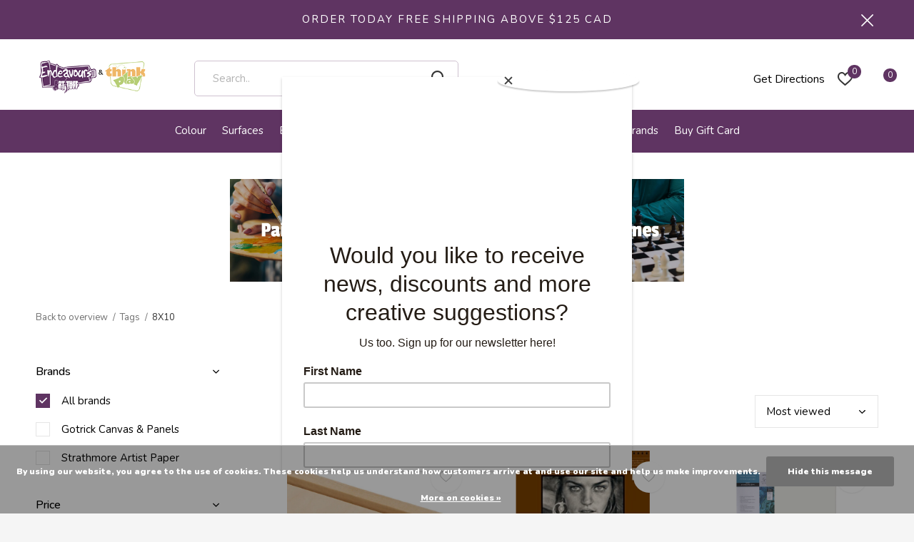

--- FILE ---
content_type: text/html;charset=utf-8
request_url: https://www.endeavoursthinkplay.com/tags/8x10/
body_size: 48680
content:
<!doctype html>
<html class="new no-usp " lang="us" dir="ltr">
	<head>
<!--     ---- Google Optimize A/B test ----- -->
        <script src="https://www.googleoptimize.com/optimize.js?id=OPT-P9R6G4T"></script>

        <meta charset="utf-8"/>
<!-- [START] 'blocks/head.rain' -->
<!--

  (c) 2008-2026 Lightspeed Netherlands B.V.
  http://www.lightspeedhq.com
  Generated: 18-01-2026 @ 12:45:35

-->
<link rel="canonical" href="https://www.endeavoursthinkplay.com/tags/8x10/"/>
<link rel="alternate" href="https://www.endeavoursthinkplay.com/index.rss" type="application/rss+xml" title="New products"/>
<link href="https://cdn.shoplightspeed.com/assets/cookielaw.css?2025-02-20" rel="stylesheet" type="text/css"/>
<meta name="robots" content="noodp,noydir"/>
<link href="https://www.google.com/search?q=endeavours+and+thinkplay&amp;oq=endeavours+and+thinkplay&amp;aqs=chrome.0.0j69i60j69i65j0j69i64j69i59.6151j0j7&amp;sourceid=chrome&amp;ie=UTF-8" rel="publisher"/>
<meta name="google-site-verification" content="file:///Users/lightspeed/Downloads/googlea04563fbc4724c8a.html"/>
<meta name="google-site-verification" content="googlea04563fbc4724c8a.html"/>
<meta name="google-site-verification" content="t4QVYKo9b5_0J-Fj4DE-fxkOPFtyyn6Da2Bjj1X80pc"/>
<meta name="google-site-verification" content="&lt;meta name=&quot;p:domain_verify&quot; content=&quot;1e67f3eadc4be732b135d3af56ae4a7d&quot;/&gt;"/>
<meta property="og:url" content="https://www.endeavoursthinkplay.com/tags/8x10/?source=facebook"/>
<meta property="og:site_name" content="Endeavours ThinkPlay"/>
<meta property="og:title" content="8X10"/>
<meta property="og:description" content="Endeavours carries a variety of art supplies for the novice to professional artist of all ages. ThinkPlay is a unique toy store with a great selection of board"/>
<script>
<!-- Google Tag Manager -->
<script>(function(w,d,s,l,i){w[l]=w[l]||[];w[l].push({'gtm.start':
new Date().getTime(),event:'gtm.js'});var f=d.getElementsByTagName(s)[0],
j=d.createElement(s),dl=l!='dataLayer'?'&l='+l:'';j.async=true;j.src=
'https://www.googletagmanager.com/gtm.js?id='+i+dl;f.parentNode.insertBefore(j,f);
})(window,document,'script','dataLayer','GTM-K9F4XHW');</script>
<!-- End Google Tag Manager -->
</script>
<script>
<!-- Google tag (gtag.js) -->
<script async src="https://www.googletagmanager.com/gtag/js?id=AW-10779259013"></script>
<script>
    window.dataLayer = window.dataLayer || [];
    function gtag(){dataLayer.push(arguments);}
    gtag('js', new Date());

    gtag('config', 'AW-10779259013');
</script>
</script>
<script>
<!-- Google tag (gtag.js) -->
<script async src="https://www.googletagmanager.com/gtag/js?id=GT-5R3V927F"></script>
<script>
    window.dataLayer = window.dataLayer || [];
    function gtag(){dataLayer.push(arguments);}
    gtag('js', new Date());

    gtag('config', 'GT-5R3V927F');
</script>
</script>
<script>
<meta name="p:domain_verify" content="1e67f3eadc4be732b135d3af56ae4a7d"/>
</script>
<!--[if lt IE 9]>
<script src="https://cdn.shoplightspeed.com/assets/html5shiv.js?2025-02-20"></script>
<![endif]-->
<!-- [END] 'blocks/head.rain' -->
		<meta charset="utf-8">
		<meta http-equiv="x-ua-compatible" content="ie=edge">
		<title>8X10 - Endeavours ThinkPlay</title>
		<meta name="description" content="Endeavours carries a variety of art supplies for the novice to professional artist of all ages. ThinkPlay is a unique toy store with a great selection of board">
		<meta name="keywords" content="8X10, acrylic paint, watercolour paint, bob ross paint, art, markers copic, art supplies store, paints oil, faber castell polychromos, daniel smith watercolor, copic sketch markers, watercolour pencils, painting brush, Paint, Pencils, Paper, Pens, Co">
		<meta name="theme-color" content="#ffffff">
		<meta name="MobileOptimized" content="320">
		<meta name="HandheldFriendly" content="true">
		<meta name="viewport" content="width=device-width,initial-scale=1,maximum-scale=1,viewport-fit=cover,target-densitydpi=device-dpi,shrink-to-fit=no">
		<meta name="author" content="https://www.dmws.nl">
		<meta name="p:domain_verify" content="1e67f3eadc4be732b135d3af56ae4a7d"/>

		<link rel="preload" as="style" href="https://cdn.shoplightspeed.com/assets/gui-2-0.css?2025-02-20">
		<link rel="preload" as="style" href="https://cdn.shoplightspeed.com/assets/gui-responsive-2-0.css?2025-02-20">
		<link rel="preload" href="https://fonts.googleapis.com/css?family=Nunito:100,300,400,500,600,700,800,900%7CPassion%20One:100,300,400,500,600,700,800,900" as="style">
		<link rel="preload" as="style" href="https://cdn.shoplightspeed.com/shops/638019/themes/16958/assets/fixed.css?20241214041616">
    <link rel="preload" as="style" href="https://cdn.shoplightspeed.com/shops/638019/themes/16958/assets/screen.css?20241214041616">
		<link rel="preload" as="style" href="https://cdn.shoplightspeed.com/shops/638019/themes/16958/assets/custom.css?20241214041616">
		<link rel="preload" as="font" href="https://cdn.shoplightspeed.com/shops/638019/themes/16958/assets/icomoon.woff2?20241214041616">
		<link rel="preload" as="script" href="https://cdn.shoplightspeed.com/assets/jquery-1-9-1.js?2025-02-20">
		<link rel="preload" as="script" href="https://cdn.shoplightspeed.com/assets/jquery-ui-1-10-1.js?2025-02-20">
		<link rel="preload" as="script" href="https://cdn.shoplightspeed.com/shops/638019/themes/16958/assets/scripts.js?20241214041616">
		<link rel="preload" as="script" href="https://cdn.shoplightspeed.com/shops/638019/themes/16958/assets/custom.js?20241214041616">
    <link rel="preload" as="script" href="https://cdn.shoplightspeed.com/assets/gui.js?2025-02-20">
		<link href="https://fonts.googleapis.com/css?family=Nunito:100,300,400,500,600,700,800,900%7CPassion%20One:100,300,400,500,600,700,800,900" rel="stylesheet" type="text/css">
		<link rel="stylesheet" media="screen" href="https://cdn.shoplightspeed.com/assets/gui-2-0.css?2025-02-20">
		<link rel="stylesheet" media="screen" href="https://cdn.shoplightspeed.com/assets/gui-responsive-2-0.css?2025-02-20">
    <link rel="stylesheet" media="screen" href="https://cdn.shoplightspeed.com/shops/638019/themes/16958/assets/fixed.css?20241214041616">
		<link rel="stylesheet" media="screen" href="https://cdn.shoplightspeed.com/shops/638019/themes/16958/assets/screen.css?20241214041616">
		<link rel="stylesheet" media="screen" href="https://cdn.shoplightspeed.com/shops/638019/themes/16958/assets/custom.css?20241214041616">
		<link rel="icon" type="image/x-icon" href="https://cdn.shoplightspeed.com/shops/638019/themes/16958/v/554761/assets/favicon.png?20220621201829">
		<link rel="apple-touch-icon" href="https://cdn.shoplightspeed.com/shops/638019/themes/16958/assets/apple-touch-icon.png?20241214041616">
		<link rel="mask-icon" href="https://cdn.shoplightspeed.com/shops/638019/themes/16958/assets/safari-pinned-tab.svg?20241214041616" color="#000000">
		<link rel="manifest" href="https://cdn.shoplightspeed.com/shops/638019/themes/16958/assets/manifest.json?20241214041616">
		<link rel="preconnect" href="https://ajax.googleapis.com">
		<link rel="preconnect" href="//cdn.webshopapp.com/">
		<link rel="preconnect" href="https://fonts.googleapis.com">
		<link rel="preconnect" href="https://fonts.gstatic.com" crossorigin>
		<link rel="dns-prefetch" href="https://ajax.googleapis.com">
		<link rel="dns-prefetch" href="//cdn.webshopapp.com/">	
		<link rel="dns-prefetch" href="https://fonts.googleapis.com">
		<link rel="dns-prefetch" href="https://fonts.gstatic.com" crossorigin>
    <script src="https://cdn.shoplightspeed.com/assets/jquery-1-9-1.js?2025-02-20"></script>
    <script src="https://cdn.shoplightspeed.com/assets/jquery-ui-1-10-1.js?2025-02-20"></script>
		<meta name="msapplication-config" content="https://cdn.shoplightspeed.com/shops/638019/themes/16958/assets/browserconfig.xml?20241214041616">
<meta property="og:title" content="8X10">
<meta property="og:type" content="website"> 
<meta property="og:description" content="Endeavours carries a variety of art supplies for the novice to professional artist of all ages. ThinkPlay is a unique toy store with a great selection of board">
<meta property="og:site_name" content="Endeavours ThinkPlay">
<meta property="og:url" content="https://www.endeavoursthinkplay.com/">
<meta property="og:image" content="https://cdn.shoplightspeed.com/shops/638019/themes/16958/v/710053/assets/hero-1-image.jpg?20230130205003">
<meta name="twitter:title" content="8X10">
<meta name="twitter:description" content="Endeavours carries a variety of art supplies for the novice to professional artist of all ages. ThinkPlay is a unique toy store with a great selection of board">
<meta name="twitter:site" content="Endeavours ThinkPlay">
<meta name="twitter:card" content="https://cdn.shoplightspeed.com/shops/638019/themes/16958/v/554616/assets/logo.png?20220621201829">
<meta name="twitter:image" content="https://cdn.shoplightspeed.com/shops/638019/themes/16958/v/554676/assets/banner-grid-banner-1-image.jpg?20220621201829">
<script type="application/ld+json">
  [
        {
      "@context": "http://schema.org/",
      "@type": "Organization",
      "url": "https://www.endeavoursthinkplay.com/",
      "name": "Endeavours ThinkPlay",
      "legalName": "Endeavours ThinkPlay",
      "description": "Endeavours carries a variety of art supplies for the novice to professional artist of all ages. ThinkPlay is a unique toy store with a great selection of board",
      "logo": "https://cdn.shoplightspeed.com/shops/638019/themes/16958/v/554616/assets/logo.png?20220621201829",
      "image": "https://cdn.shoplightspeed.com/shops/638019/themes/16958/v/554676/assets/banner-grid-banner-1-image.jpg?20220621201829",
      "contactPoint": {
        "@type": "ContactPoint",
        "contactType": "Customer service",
        "telephone": "(506) 455-4278"
      },
      "address": {
        "@type": "PostalAddress",
        "streetAddress": "141 Brunswick Street",
        "addressLocality": "",
        "postalCode": " E3B 1G7 Fredericton",
        "addressCountry": "US"
      }
    },
    { 
      "@context": "http://schema.org", 
      "@type": "WebSite", 
      "url": "https://www.endeavoursthinkplay.com/", 
      "name": "Endeavours ThinkPlay",
      "description": "Endeavours carries a variety of art supplies for the novice to professional artist of all ages. ThinkPlay is a unique toy store with a great selection of board",
      "author": [
        {
          "@type": "Organization",
          "url": "https://www.dmws.nl/",
          "name": "DMWS B.V.",
          "address": {
            "@type": "PostalAddress",
            "streetAddress": "Klokgebouw 195 (Strijp-S)",
            "addressLocality": "Eindhoven",
            "addressRegion": "NB",
            "postalCode": "5617 AB",
            "addressCountry": "NL"
          }
        }
      ]
    }
  ]
</script>
<ul class="hidden-data hidden"><li>638019</li><li>16958</li><li>ja</li><li>us</li><li>live</li><li>info//artstuff/ca</li><li>https://www.endeavoursthinkplay.com/</li></ul>    
<!--     FONT AWESOME -->
    <script src="https://kit.fontawesome.com/f20eaf1f0e.js" crossorigin="anonymous"></script>
    
    
    <!-- Add the slick-theme.css if you want default styling -->
<link rel="stylesheet" type="text/css" href="//cdn.jsdelivr.net/npm/slick-carousel@1.8.1/slick/slick.css"/>
<!-- Add the slick-theme.css if you want default styling -->
<link rel="stylesheet" type="text/css" href="//cdn.jsdelivr.net/npm/slick-carousel@1.8.1/slick/slick-theme.css"/>
    
    <script type="application/ld+json">
{
  "@context": "https://schema.org",
  "@type": "HobbyShop",
  "name": "Endeavours & ThinkPlay - Now Open at 141 Brunswick Street",
  "image": "https://cdn.shoplightspeed.com/shops/638019/themes/16958/v/554616/assets/logo.png?20220621201829",
  "@id": "",
  "url": "https://www.endeavoursthinkplay.com/",
  "telephone": "(506) 455-4278",
  "address": {
    "@type": "PostalAddress",
    "streetAddress": "141 Brunswick St",
    "addressLocality": "Fredericton",
    "addressRegion": "NB",
    "postalCode": "E3B 1G7",
    "addressCountry": "CA"
  },
  "geo": {
    "@type": "GeoCoordinates",
    "latitude": 45.9637081,
    "longitude": -66.6505269
  },
  "openingHoursSpecification": [{
    "@type": "OpeningHoursSpecification",
    "dayOfWeek": [
      "Monday",
      "Tuesday",
      "Wednesday",
      "Thursday",
      "Friday"
    ],
    "opens": "10:00",
    "closes": "19:00"
  },{
    "@type": "OpeningHoursSpecification",
    "dayOfWeek": "Saturday",
    "opens": "10:00",
    "closes": "17:00"
  }],
  "sameAs": [
    "https://www.facebook.com/Endeavoursart/",
    "https://mobile.twitter.com/thinkartstuff",
    "https://www.instagram.com/endeavours_thinkplay/"
  ] 
}
</script>
	</head>
	<body>
  	    <div id="root"><header id="top" class="v1 static"><p id="logo" ><a href="https://www.endeavoursthinkplay.com/" accesskey="h"><img src="https://cdn.shoplightspeed.com/shops/638019/themes/16958/v/554616/assets/logo.png?20220621201829" alt="Endeavours for Art Supplies | ThinkPlay for Toys - Fredericton New Brunswick&#039;s Art Supply, Board Games, Puzzle, Toy and Pen Store with fast free Canadian shipping options "></a></p><nav id="skip"><ul><li><a href="#nav" accesskey="n">Ga naar navigatie (n)</a></li><li><a href="#content" accesskey="c">Ga naar inhoud (c)</a></li><li><a href="#footer" accesskey="f">Ga naar footer (f)</a></li></ul></nav><nav id="nav" aria-label="Choose a category"  ><ul ><li ><a  href="https://www.endeavoursthinkplay.com/colour/">Colour </a><div><div><h3><a href="https://www.endeavoursthinkplay.com/colour/watercolour-paint/" style="color:#000000;">Watercolour Paint</a></h3><ul><li><a href="https://www.endeavoursthinkplay.com/colour/watercolour-paint/watercolour-sets/" style="color:#000000;">Watercolour Sets</a></li><li><a href="https://www.endeavoursthinkplay.com/colour/watercolour-paint/stoneground-watercolour-sets/" style="color:#000000;">Stoneground Watercolour Sets</a></li><li><a href="https://www.endeavoursthinkplay.com/colour/watercolour-paint/beam-paintstones/" style="color:#000000;">Beam Paintstones </a></li><li><a href="https://www.endeavoursthinkplay.com/colour/watercolour-paint/rosa-watercolour-10ml-tube/" style="color:#000000;">Rosa Watercolour 10ml Tube</a></li><li><a href="https://www.endeavoursthinkplay.com/colour/watercolour-paint/rosa-watercolour-sets/" style="color:#000000;">Rosa Watercolour Sets</a></li><li><a href="https://www.endeavoursthinkplay.com/colour/watercolour-paint/rosa-watercolour-full-pans/" style="color:#000000;">Rosa Watercolour Full Pans</a></li><li><a href="https://www.endeavoursthinkplay.com/colour/watercolour-paint/tri-art-watercolour/" style="color:#000000;">Tri-Art Watercolour</a></li><li><a href="https://www.endeavoursthinkplay.com/colour/watercolour-paint/daniel-smith-watercolours/" style="color:#000000;">Daniel Smith Watercolours</a></li><li><a href="https://www.endeavoursthinkplay.com/colour/watercolour-paint/maimeri-blu-watercolour/" style="color:#000000;">Maimeri Blu Watercolour</a></li><li><a href="https://www.endeavoursthinkplay.com/colour/watercolour-paint/stoneground-watercolour/" style="color:#000000;">Stoneground Watercolour</a></li><li class="strong"><a href="https://www.endeavoursthinkplay.com/colour/watercolour-paint/" style="color:#000000;">View all</a></li></ul></div><div><h3><a href="https://www.endeavoursthinkplay.com/colour/drawing/" style="color:#000000;">Drawing </a></h3><ul><li><a href="https://www.endeavoursthinkplay.com/colour/drawing/pastels/" style="color:#000000;">Pastels</a></li><li><a href="https://www.endeavoursthinkplay.com/colour/drawing/posca-paint-markers/" style="color:#000000;">Posca Paint Markers</a></li><li><a href="https://www.endeavoursthinkplay.com/colour/drawing/copic-markers/" style="color:#000000;">Copic Markers</a></li><li><a href="https://www.endeavoursthinkplay.com/colour/drawing/markers-pens-of-all-sorts/" style="color:#000000;">Markers &amp; Pens of all sorts!</a></li><li><a href="https://www.endeavoursthinkplay.com/colour/drawing/drawing-multi-media/" style="color:#000000;">Drawing &amp; Multi-media </a></li><li><a href="https://www.endeavoursthinkplay.com/colour/drawing/faber-castell-drawing-supplies/" style="color:#000000;">Faber Castell Drawing Supplies </a></li></ul></div><div><h3><a href="https://www.endeavoursthinkplay.com/colour/acrylic-paints/" style="color:#000000;">Acrylic Paints </a></h3><ul><li><a href="https://www.endeavoursthinkplay.com/colour/acrylic-paints/tri-art-acrylic/" style="color:#000000;">Tri-Art Acrylic </a></li><li><a href="https://www.endeavoursthinkplay.com/colour/acrylic-paints/tri-art-acrylic-mediums/" style="color:#000000;">Tri-Art Acrylic Mediums</a></li><li><a href="https://www.endeavoursthinkplay.com/colour/acrylic-paints/system-3-acrylic-paint/" style="color:#000000;">System 3 Acrylic Paint  </a></li><li><a href="https://www.endeavoursthinkplay.com/colour/acrylic-paints/sennelier-extra-fine-acrylic-colours/" style="color:#000000;">Sennelier Extra Fine Acrylic Colours</a></li><li><a href="https://www.endeavoursthinkplay.com/colour/acrylic-paints/rosa-gallery-acrylic-60ml-tubes/" style="color:#000000;">Rosa Gallery Acrylic 60ml Tubes</a></li><li><a href="https://www.endeavoursthinkplay.com/colour/acrylic-paints/rosa-acrylic-sets/" style="color:#000000;">Rosa Acrylic Sets</a></li><li><a href="https://www.endeavoursthinkplay.com/colour/acrylic-paints/daler-rowney/" style="color:#000000;">Daler-Rowney</a></li><li><a href="https://www.endeavoursthinkplay.com/colour/acrylic-paints/sennelier-abstract-liner/" style="color:#000000;">Sennelier Abstract Liner</a></li><li><a href="https://www.endeavoursthinkplay.com/colour/acrylic-paints/acrylic-painting-sets/" style="color:#000000;">Acrylic Painting Sets </a></li><li><a href="https://www.endeavoursthinkplay.com/colour/acrylic-paints/demco-acrylics/" style="color:#000000;">Demco Acrylics </a></li><li class="strong"><a href="https://www.endeavoursthinkplay.com/colour/acrylic-paints/" style="color:#000000;">View all</a></li></ul></div><div><h3><a href="https://www.endeavoursthinkplay.com/colour/oil-paint/" style="color:#000000;">Oil Paint</a></h3><ul><li><a href="https://www.endeavoursthinkplay.com/colour/oil-paint/kama-oil-colours/" style="color:#000000;">Kama Oil Colours</a></li><li><a href="https://www.endeavoursthinkplay.com/colour/oil-paint/tri-art-oil-colours/" style="color:#000000;">Tri-Art Oil Colours</a></li><li><a href="https://www.endeavoursthinkplay.com/colour/oil-paint/gamblin-oil-colours/" style="color:#000000;">Gamblin Oil Colours</a></li><li><a href="https://www.endeavoursthinkplay.com/colour/oil-paint/maimeri-puro-oil-colour/" style="color:#000000;">Maimeri Puro Oil Colour</a></li><li><a href="https://www.endeavoursthinkplay.com/colour/oil-paint/williamsburg-handmade-oil/" style="color:#000000;">Williamsburg Handmade Oil</a></li><li><a href="https://www.endeavoursthinkplay.com/colour/oil-paint/winsor-newton-oil-colours/" style="color:#000000;">Winsor Newton Oil Colours </a></li><li><a href="https://www.endeavoursthinkplay.com/colour/oil-paint/oil-painting-mediums/" style="color:#000000;">Oil Painting Mediums </a></li><li><a href="https://www.endeavoursthinkplay.com/colour/oil-paint/bob-ross-oil-painting-supplies/" style="color:#000000;">Bob Ross Oil Painting Supplies</a></li><li><a href="https://www.endeavoursthinkplay.com/colour/oil-paint/every-oil-colour-we-stock/" style="color:#000000;">Every Oil Colour We Stock </a></li></ul></div><div><h3><a href="https://www.endeavoursthinkplay.com/colour/printmaking/" style="color:#000000;">Printmaking</a></h3><ul><li><a href="https://www.endeavoursthinkplay.com/colour/printmaking/block-printing-and-wood-carving/" style="color:#000000;">Block Printing and Wood Carving</a></li><li><a href="https://www.endeavoursthinkplay.com/colour/printmaking/screen-printing/" style="color:#000000;">Screen Printing</a></li><li><a href="https://www.endeavoursthinkplay.com/colour/printmaking/gel-plates/" style="color:#000000;">Gel Plates</a></li></ul></div></div></li><li ><a  href="https://www.endeavoursthinkplay.com/surfaces/">Surfaces</a><div><div><h3><a href="https://www.endeavoursthinkplay.com/surfaces/paper-boards-sketchbooks/" style="color:#000000;">Paper Boards &amp; Sketchbooks </a></h3><ul><li><a href="https://www.endeavoursthinkplay.com/surfaces/paper-boards-sketchbooks/strathmore/" style="color:#000000;">Strathmore</a></li><li><a href="https://www.endeavoursthinkplay.com/surfaces/paper-boards-sketchbooks/canson/" style="color:#000000;">Canson</a></li><li><a href="https://www.endeavoursthinkplay.com/surfaces/paper-boards-sketchbooks/robert-bateman/" style="color:#000000;">Robert Bateman</a></li><li><a href="https://www.endeavoursthinkplay.com/surfaces/paper-boards-sketchbooks/sm-lt/" style="color:#000000;">SM-LT</a></li><li><a href="https://www.endeavoursthinkplay.com/surfaces/paper-boards-sketchbooks/stillman-birn/" style="color:#000000;">Stillman &amp; Birn</a></li><li><a href="https://www.endeavoursthinkplay.com/surfaces/paper-boards-sketchbooks/unique-sketchbooks/" style="color:#000000;">Unique Sketchbooks </a></li><li><a href="https://www.endeavoursthinkplay.com/surfaces/paper-boards-sketchbooks/paper-textured-boards/" style="color:#000000;">Paper &amp; Textured Boards</a></li></ul></div><div><h3><a href="https://www.endeavoursthinkplay.com/surfaces/canvas-and-wood-panels/" style="color:#000000;">Canvas and Wood Panels</a></h3><ul><li><a href="https://www.endeavoursthinkplay.com/surfaces/canvas-and-wood-panels/stretched-artist-canvas/" style="color:#000000;">Stretched Artist Canvas</a></li><li><a href="https://www.endeavoursthinkplay.com/surfaces/canvas-and-wood-panels/linen-stretched-canvas/" style="color:#000000;">Linen Stretched Canvas</a></li><li><a href="https://www.endeavoursthinkplay.com/surfaces/canvas-and-wood-panels/super-value-canvas-packs/" style="color:#000000;">Super Value Canvas Packs</a></li><li><a href="https://www.endeavoursthinkplay.com/surfaces/canvas-and-wood-panels/artist-wood-panels/" style="color:#000000;">Artist Wood Panels</a></li><li><a href="https://www.endeavoursthinkplay.com/surfaces/canvas-and-wood-panels/panels-and-boards/" style="color:#000000;">Panels and Boards</a></li><li><a href="https://www.endeavoursthinkplay.com/surfaces/canvas-and-wood-panels/canvas-paper-oil-paper/" style="color:#000000;">Canvas Paper &amp; Oil Paper</a></li><li><a href="https://www.endeavoursthinkplay.com/surfaces/canvas-and-wood-panels/artist-canvas-rolls/" style="color:#000000;">Artist Canvas Rolls</a></li><li><a href="https://www.endeavoursthinkplay.com/surfaces/canvas-and-wood-panels/stretcher-bars/" style="color:#000000;">Stretcher Bars</a></li></ul></div><div><h3><a href="https://www.endeavoursthinkplay.com/surfaces/watercolour-paper-surfaces/" style="color:#000000;">Watercolour Paper &amp; Surfaces </a></h3><ul><li><a href="https://www.endeavoursthinkplay.com/surfaces/watercolour-paper-surfaces/ampersand-aquabord/" style="color:#000000;">Ampersand Aquabord</a></li><li><a href="https://www.endeavoursthinkplay.com/surfaces/watercolour-paper-surfaces/saunders-pads-blocks/" style="color:#000000;">Saunders Pads &amp; Blocks</a></li><li><a href="https://www.endeavoursthinkplay.com/surfaces/watercolour-paper-surfaces/arches-watercolour-blocks-pads/" style="color:#000000;">Arches WaterColour Blocks &amp; pads</a></li><li><a href="https://www.endeavoursthinkplay.com/surfaces/watercolour-paper-surfaces/watercolour-pads-books-cards/" style="color:#000000;">Watercolour Pads, Books &amp; Cards</a></li><li><a href="https://www.endeavoursthinkplay.com/surfaces/watercolour-paper-surfaces/watercolour-sheets/" style="color:#000000;">Watercolour sheets</a></li></ul></div><div><h3><a href="https://www.endeavoursthinkplay.com/surfaces/printmaking-other-paper/" style="color:#000000;">Printmaking &amp; Other Paper </a></h3></div><div><h3><a href="https://www.endeavoursthinkplay.com/surfaces/papier-saint-armand/" style="color:#000000;">Papier Saint-Armand </a></h3></div></div></li><li ><a  href="https://www.endeavoursthinkplay.com/brush/">Brush</a><div><div><h3><a href="https://www.endeavoursthinkplay.com/brush/brush-accessories-sets-and-xl-brushes/" style="color:#000000;">Brush Accessories, Sets, and XL Brushes</a></h3><ul><li><a href="https://www.endeavoursthinkplay.com/brush/brush-accessories-sets-and-xl-brushes/simply-simmons-xl-brushes-gamblin-varnish-brushes/" style="color:#000000;">Simply Simmons XL Brushes &amp; Gamblin Varnish Brushes</a></li><li><a href="https://www.endeavoursthinkplay.com/brush/brush-accessories-sets-and-xl-brushes/princeton-brush-sets/" style="color:#000000;">Princeton Brush Sets</a></li><li><a href="https://www.endeavoursthinkplay.com/brush/brush-accessories-sets-and-xl-brushes/simply-simmons-brush-sets/" style="color:#000000;">Simply Simmons Brush Sets</a></li><li><a href="https://www.endeavoursthinkplay.com/brush/brush-accessories-sets-and-xl-brushes/kids-and-student-brush-sets/" style="color:#000000;">Kids and Student Brush Sets</a></li><li><a href="https://www.endeavoursthinkplay.com/brush/brush-accessories-sets-and-xl-brushes/brush-soap-and-brush-accessories/" style="color:#000000;">Brush Soap and Brush Accessories </a></li></ul></div><div><h3><a href="https://www.endeavoursthinkplay.com/brush/watercolour-and-water-media-brushes/" style="color:#000000;">Watercolour and Water Media Brushes </a></h3><ul><li><a href="https://www.endeavoursthinkplay.com/brush/watercolour-and-water-media-brushes/winsor-newton-series-7-brushes/" style="color:#000000;">Winsor Newton Series 7 Brushes</a></li><li><a href="https://www.endeavoursthinkplay.com/brush/watercolour-and-water-media-brushes/raphael-brushes/" style="color:#000000;">Raphael Brushes</a></li><li><a href="https://www.endeavoursthinkplay.com/brush/watercolour-and-water-media-brushes/princeton-water-media-brushes/" style="color:#000000;">Princeton Water Media Brushes</a></li><li><a href="https://www.endeavoursthinkplay.com/brush/watercolour-and-water-media-brushes/simply-simmons-water-media-brushes/" style="color:#000000;">Simply Simmons Water Media Brushes</a></li><li><a href="https://www.endeavoursthinkplay.com/brush/watercolour-and-water-media-brushes/hj-water-media-brushes/" style="color:#000000;">HJ Water Media Brushes </a></li><li><a href="https://www.endeavoursthinkplay.com/brush/watercolour-and-water-media-brushes/faber-castell-student-watermedia-brushes/" style="color:#000000;">Faber Castell Student Watermedia Brushes </a></li><li><a href="https://www.endeavoursthinkplay.com/brush/watercolour-and-water-media-brushes/isabey-hand-made-watercolour-brushes/" style="color:#000000;">Isabey Hand-Made Watercolour Brushes</a></li></ul></div><div><h3><a href="https://www.endeavoursthinkplay.com/brush/heavy-body-brushes-knives/" style="color:#000000;">Heavy Body Brushes &amp; Knives</a></h3><ul><li><a href="https://www.endeavoursthinkplay.com/brush/heavy-body-brushes-knives/painting-and-palette-knives/" style="color:#000000;">Painting and Palette Knives </a></li><li><a href="https://www.endeavoursthinkplay.com/brush/heavy-body-brushes-knives/raphael-brushes/" style="color:#000000;">Raphael Brushes</a></li><li><a href="https://www.endeavoursthinkplay.com/brush/heavy-body-brushes-knives/princeton-oil-acrylic-brushes/" style="color:#000000;">Princeton Oil &amp; Acrylic Brushes</a></li><li><a href="https://www.endeavoursthinkplay.com/brush/heavy-body-brushes-knives/simply-simmons-oil-and-acrylic-brushes/" style="color:#000000;">Simply Simmons Oil and Acrylic Brushes</a></li><li><a href="https://www.endeavoursthinkplay.com/brush/heavy-body-brushes-knives/hj-oil-acrylic-brushes/" style="color:#000000;">HJ Oil &amp; Acrylic Brushes</a></li><li><a href="https://www.endeavoursthinkplay.com/brush/heavy-body-brushes-knives/isabey/" style="color:#000000;">Isabey</a></li></ul></div></div></li><li ><a  href="https://www.endeavoursthinkplay.com/studio/">Studio</a><div><div><h3><a href="https://www.endeavoursthinkplay.com/studio/clay-and-modelling-material/" style="color:#000000;">Clay and Modelling Material </a></h3></div><div><h3><a href="https://www.endeavoursthinkplay.com/studio/artists-cases-portfolios/" style="color:#000000;">Artist&#039;s Cases &amp; Portfolios </a></h3></div><div><h3><a href="https://www.endeavoursthinkplay.com/studio/easels/" style="color:#000000;">Easels</a></h3></div><div><h3><a href="https://www.endeavoursthinkplay.com/studio/everything-else/" style="color:#000000;">Everything Else!</a></h3><ul><li><a href="https://www.endeavoursthinkplay.com/studio/everything-else/dyes/" style="color:#000000;">Dyes</a></li><li><a href="https://www.endeavoursthinkplay.com/studio/everything-else/sprays-and-varnishes/" style="color:#000000;">Sprays and Varnishes</a></li><li><a href="https://www.endeavoursthinkplay.com/studio/everything-else/painting/" style="color:#000000;">Painting</a></li><li><a href="https://www.endeavoursthinkplay.com/studio/everything-else/paint-resin/" style="color:#000000;">Paint Resin </a></li><li><a href="https://www.endeavoursthinkplay.com/studio/everything-else/glues-tapes-and-adhesives/" style="color:#000000;">Glues, Tapes and Adhesives</a></li></ul></div><div><h3><a href="https://www.endeavoursthinkplay.com/studio/how-to-paint-how-to-draw-art-books/" style="color:#000000;">How to Paint &amp; How to Draw Art Books </a></h3></div><div><h3><a href="https://www.endeavoursthinkplay.com/studio/drafting-light-tables/" style="color:#000000;">Drafting &amp; Light Tables</a></h3></div><div><h3><a href="https://www.endeavoursthinkplay.com/studio/palettes/" style="color:#000000;">Palettes</a></h3></div></div></li><li ><a  href="https://www.endeavoursthinkplay.com/stationery/">Stationery </a><div><div><h3><a href="https://www.endeavoursthinkplay.com/stationery/writing-instruments-inks/" style="color:#000000;">Writing Instruments &amp; Inks</a></h3><ul><li><a href="https://www.endeavoursthinkplay.com/stationery/writing-instruments-inks/lamy-fine-writing/" style="color:#000000;">Lamy Fine Writing</a></li><li><a href="https://www.endeavoursthinkplay.com/stationery/writing-instruments-inks/private-reserve-inks/" style="color:#000000;">Private Reserve Inks</a></li><li><a href="https://www.endeavoursthinkplay.com/stationery/writing-instruments-inks/diplomat-pens/" style="color:#000000;">Diplomat Pens</a></li><li><a href="https://www.endeavoursthinkplay.com/stationery/writing-instruments-inks/faber-castell-fine-writing-instruments/" style="color:#000000;">Faber-Castell Fine Writing Instruments </a></li><li><a href="https://www.endeavoursthinkplay.com/stationery/writing-instruments-inks/platinum/" style="color:#000000;">Platinum</a></li><li><a href="https://www.endeavoursthinkplay.com/stationery/writing-instruments-inks/monteverde-ink/" style="color:#000000;">Monteverde Ink</a></li><li><a href="https://www.endeavoursthinkplay.com/stationery/writing-instruments-inks/pineider-pens-accessories/" style="color:#000000;">Pineider Pens &amp; Accessories</a></li><li><a href="https://www.endeavoursthinkplay.com/stationery/writing-instruments-inks/kaweco/" style="color:#000000;">Kaweco</a></li><li><a href="https://www.endeavoursthinkplay.com/stationery/writing-instruments-inks/pilot-fountain-pens/" style="color:#000000;">Pilot Fountain Pens</a></li><li><a href="https://www.endeavoursthinkplay.com/stationery/writing-instruments-inks/j-herbin-pens-ink/" style="color:#000000;">J. Herbin Pens &amp; Ink</a></li><li class="strong"><a href="https://www.endeavoursthinkplay.com/stationery/writing-instruments-inks/" style="color:#000000;">View all</a></li></ul></div><div><h3><a href="https://www.endeavoursthinkplay.com/stationery/journals-notebooks/" style="color:#000000;">Journals  &amp; Notebooks</a></h3><ul><li><a href="https://www.endeavoursthinkplay.com/stationery/journals-notebooks/fabriano-ecoqua-journals/" style="color:#000000;">Fabriano Ecoqua Journals</a></li><li><a href="https://www.endeavoursthinkplay.com/stationery/journals-notebooks/denik-journals/" style="color:#000000;">Denik Journals</a></li><li><a href="https://www.endeavoursthinkplay.com/stationery/journals-notebooks/moleskine-journals-accessories/" style="color:#000000;">Moleskine Journals &amp; Accessories</a></li><li><a href="https://www.endeavoursthinkplay.com/stationery/journals-notebooks/paperblanks-journals/" style="color:#000000;">PaperBlanks Journals </a></li><li><a href="https://www.endeavoursthinkplay.com/stationery/journals-notebooks/all-journals/" style="color:#000000;">All Journals</a></li><li><a href="https://www.endeavoursthinkplay.com/stationery/journals-notebooks/clairefontaine/" style="color:#000000;">Clairefontaine</a></li><li><a href="https://www.endeavoursthinkplay.com/stationery/journals-notebooks/leuchtturm/" style="color:#000000;">Leuchtturm</a></li><li><a href="https://www.endeavoursthinkplay.com/stationery/journals-notebooks/rhodia/" style="color:#000000;">Rhodia</a></li><li><a href="https://www.endeavoursthinkplay.com/stationery/journals-notebooks/hahnemuhle-paper/" style="color:#000000;">Hahnemuhle Paper</a></li><li><a href="https://www.endeavoursthinkplay.com/stationery/journals-notebooks/fabriano-journals/" style="color:#000000;">Fabriano Journals</a></li><li class="strong"><a href="https://www.endeavoursthinkplay.com/stationery/journals-notebooks/" style="color:#000000;">View all</a></li></ul></div><div><h3><a href="https://www.endeavoursthinkplay.com/stationery/stationery/" style="color:#000000;">Stationery </a></h3><ul><li><a href="https://www.endeavoursthinkplay.com/stationery/stationery/fabulous-blank-greeting-cards-stationery/" style="color:#000000;">Fabulous Blank Greeting Cards &amp; Stationery</a></li><li><a href="https://www.endeavoursthinkplay.com/stationery/stationery/gods-in-graphite/" style="color:#000000;">Gods in Graphite </a></li><li><a href="https://www.endeavoursthinkplay.com/stationery/stationery/stamps-ink-pads-stencils/" style="color:#000000;">Stamps, Ink Pads, &amp; Stencils</a></li><li><a href="https://www.endeavoursthinkplay.com/stationery/stationery/writing-paper-envelopes/" style="color:#000000;">Writing Paper &amp; Envelopes</a></li><li><a href="https://www.endeavoursthinkplay.com/stationery/stationery/wax-and-wax-seals/" style="color:#000000;">Wax and Wax Seals </a></li></ul></div><div><h3><a href="https://www.endeavoursthinkplay.com/stationery/pencil-pen-cases/" style="color:#000000;">Pencil &amp; Pen Cases</a></h3></div><div><h3><a href="https://www.endeavoursthinkplay.com/stationery/highlighters/" style="color:#000000;">Highlighters</a></h3></div><div><h3><a href="https://www.endeavoursthinkplay.com/stationery/zentangle-art-pens/" style="color:#000000;">Zentangle Art Pens</a></h3></div></div></li><li ><a  href="https://www.endeavoursthinkplay.com/games/">Games</a><div><div><h3><a href="https://www.endeavoursthinkplay.com/games/playing-cards-and-accessories/" style="color:#000000;">Playing Cards and Accessories </a></h3><ul><li><a href="https://www.endeavoursthinkplay.com/games/playing-cards-and-accessories/dice/" style="color:#000000;">Dice</a></li><li><a href="https://www.endeavoursthinkplay.com/games/playing-cards-and-accessories/playing-cards/" style="color:#000000;">Playing Cards</a></li><li><a href="https://www.endeavoursthinkplay.com/games/playing-cards-and-accessories/card-sleeves/" style="color:#000000;">Card Sleeves</a></li><li><a href="https://www.endeavoursthinkplay.com/games/playing-cards-and-accessories/board-game-accessories/" style="color:#000000;">Board Game Accessories</a></li><li><a href="https://www.endeavoursthinkplay.com/games/playing-cards-and-accessories/deck-boxes-and-protectors/" style="color:#000000;">Deck Boxes And Protectors</a></li></ul></div><div><h3><a href="https://www.endeavoursthinkplay.com/games/dice-games/" style="color:#000000;">Dice Games</a></h3></div><div><h3><a href="https://www.endeavoursthinkplay.com/games/role-playing-games/" style="color:#000000;">Role Playing Games</a></h3><ul><li><a href="https://www.endeavoursthinkplay.com/games/role-playing-games/rpg-miniatures/" style="color:#000000;">RPG Miniatures</a></li><li><a href="https://www.endeavoursthinkplay.com/games/role-playing-games/miniature-painting/" style="color:#000000;">Miniature Painting</a></li><li><a href="https://www.endeavoursthinkplay.com/games/role-playing-games/rpg-games/" style="color:#000000;">RPG Games</a></li><li><a href="https://www.endeavoursthinkplay.com/games/role-playing-games/rpg-manuals/" style="color:#000000;">RPG Manuals</a></li><li><a href="https://www.endeavoursthinkplay.com/games/role-playing-games/rpg-accessories/" style="color:#000000;">RPG Accessories</a></li></ul></div><div><h3><a href="https://www.endeavoursthinkplay.com/games/card-games/" style="color:#000000;">Card Games</a></h3><ul><li><a href="https://www.endeavoursthinkplay.com/games/card-games/card-games/" style="color:#000000;">Card Games</a></li><li><a href="https://www.endeavoursthinkplay.com/games/card-games/magic-the-gathering/" style="color:#000000;">Magic: The Gathering</a></li><li><a href="https://www.endeavoursthinkplay.com/games/card-games/pokemon/" style="color:#000000;">Pokemon</a></li><li><a href="https://www.endeavoursthinkplay.com/games/card-games/disney-lorcana-tcg/" style="color:#000000;">Disney Lorcana TCG </a></li><li><a href="https://www.endeavoursthinkplay.com/games/card-games/other-trading-card-games/" style="color:#000000;">Other Trading Card Games</a></li></ul></div><div><h3><a href="https://www.endeavoursthinkplay.com/games/top-10-bestsellers/" style="color:#000000;">Top 10 Bestsellers </a></h3></div><div><h3><a href="https://www.endeavoursthinkplay.com/games/all-board-games/" style="color:#000000;">All Board Games</a></h3></div><div><h3><a href="https://www.endeavoursthinkplay.com/games/board-game-expansions/" style="color:#000000;">Board Game Expansions</a></h3></div><div><h3><a href="https://www.endeavoursthinkplay.com/games/2-player-games/" style="color:#000000;">2-Player Games</a></h3></div><div><h3><a href="https://www.endeavoursthinkplay.com/games/co-operative-games/" style="color:#000000;">Co-operative Games</a></h3></div><div><h3><a href="https://www.endeavoursthinkplay.com/games/family-games/" style="color:#000000;">Family Games</a></h3></div><div><h3><a href="https://www.endeavoursthinkplay.com/games/strategy-games/" style="color:#000000;">Strategy Games</a></h3></div><div><h3><a href="https://www.endeavoursthinkplay.com/games/party-games/" style="color:#000000;">Party Games</a></h3></div><div><h3><a href="https://www.endeavoursthinkplay.com/games/escape-room-exit-games/" style="color:#000000;">Escape Room &amp; Exit Games</a></h3></div><div><h3><a href="https://www.endeavoursthinkplay.com/games/classic-games/" style="color:#000000;">Classic Games</a></h3></div><div><h3><a href="https://www.endeavoursthinkplay.com/games/kids-games/" style="color:#000000;">Kids Games</a></h3></div><div><h3><a href="https://www.endeavoursthinkplay.com/games/single-player-friendly-games/" style="color:#000000;">Single-Player-Friendly Games</a></h3></div><div><h3><a href="https://www.endeavoursthinkplay.com/games/en-francais/" style="color:#000000;">en francais</a></h3></div></div></li><li ><a  href="https://www.endeavoursthinkplay.com/play/">Play </a><div><div><h3><a href="https://www.endeavoursthinkplay.com/play/puzzles-metal-earth/" style="color:#000000;">Puzzles &amp; Metal Earth</a></h3><ul><li><a href="https://www.endeavoursthinkplay.com/play/puzzles-metal-earth/schmidt-puzzles/" style="color:#000000;">Schmidt Puzzles</a></li><li><a href="https://www.endeavoursthinkplay.com/play/puzzles-metal-earth/metal-earth/" style="color:#000000;">Metal Earth</a></li><li><a href="https://www.endeavoursthinkplay.com/play/puzzles-metal-earth/pomegranate-puzzles/" style="color:#000000;">Pomegranate Puzzles </a></li><li><a href="https://www.endeavoursthinkplay.com/play/puzzles-metal-earth/assorted-puzzles/" style="color:#000000;">Assorted Puzzles</a></li><li><a href="https://www.endeavoursthinkplay.com/play/puzzles-metal-earth/kids-puzzles/" style="color:#000000;">Kids Puzzles</a></li><li><a href="https://www.endeavoursthinkplay.com/play/puzzles-metal-earth/every-1000-piece-puzzle/" style="color:#000000;">Every 1000 Piece Puzzle </a></li><li><a href="https://www.endeavoursthinkplay.com/play/puzzles-metal-earth/brain-teasers/" style="color:#000000;">Brain Teasers</a></li><li><a href="https://www.endeavoursthinkplay.com/play/puzzles-metal-earth/londji-puzzles-and-micropuzzles/" style="color:#000000;">Londji Puzzles and Micropuzzles</a></li><li><a href="https://www.endeavoursthinkplay.com/play/puzzles-metal-earth/puzzle-accessories/" style="color:#000000;">Puzzle Accessories</a></li></ul></div><div><h3><a href="https://www.endeavoursthinkplay.com/play/toys/" style="color:#000000;">Toys</a></h3><ul><li><a href="https://www.endeavoursthinkplay.com/play/toys/kites-outdoor/" style="color:#000000;">Kites &amp; Outdoor</a></li><li><a href="https://www.endeavoursthinkplay.com/play/toys/wooden-toys/" style="color:#000000;">Wooden Toys</a></li><li><a href="https://www.endeavoursthinkplay.com/play/toys/dinosaurs/" style="color:#000000;">Dinosaurs</a></li><li><a href="https://www.endeavoursthinkplay.com/play/toys/musical/" style="color:#000000;">Musical</a></li><li><a href="https://www.endeavoursthinkplay.com/play/toys/yo-yos-marbles-and-other-fun-timeless-toys/" style="color:#000000;">Yo-Yo&#039;s, Marbles, and other fun timeless toys</a></li><li><a href="https://www.endeavoursthinkplay.com/play/toys/plush-puppet/" style="color:#000000;">Plush &amp; Puppet</a></li></ul></div><div><h3><a href="https://www.endeavoursthinkplay.com/play/gifts/" style="color:#000000;">Gifts</a></h3><ul><li><a href="https://www.endeavoursthinkplay.com/play/gifts/lamps-and-candle-holders/" style="color:#000000;">Lamps And Candle Holders</a></li><li><a href="https://www.endeavoursthinkplay.com/play/gifts/candy/" style="color:#000000;">Candy</a></li><li><a href="https://www.endeavoursthinkplay.com/play/gifts/art-craft-kits/" style="color:#000000;">Art &amp; Craft Kits</a></li><li><a href="https://www.endeavoursthinkplay.com/play/gifts/magnetic-finger-puppets/" style="color:#000000;">Magnetic Finger Puppets</a></li><li><a href="https://www.endeavoursthinkplay.com/play/gifts/fun-mugs/" style="color:#000000;">Fun Mugs</a></li><li><a href="https://www.endeavoursthinkplay.com/play/gifts/paint-by-numbers/" style="color:#000000;">Paint by Numbers</a></li><li><a href="https://www.endeavoursthinkplay.com/play/gifts/stickers-northwest/" style="color:#000000;">Stickers Northwest</a></li><li><a href="https://www.endeavoursthinkplay.com/play/gifts/pride/" style="color:#000000;">Pride</a></li><li><a href="https://www.endeavoursthinkplay.com/play/gifts/socks/" style="color:#000000;">Socks</a></li><li><a href="https://www.endeavoursthinkplay.com/play/gifts/enchanted-gifts/" style="color:#000000;">Enchanted Gifts</a></li><li class="strong"><a href="https://www.endeavoursthinkplay.com/play/gifts/" style="color:#000000;">View all</a></li></ul></div><div><h3><a href="https://www.endeavoursthinkplay.com/play/science-art-and-craft/" style="color:#000000;">Science, Art, and Craft!</a></h3><ul><li><a href="https://www.endeavoursthinkplay.com/play/science-art-and-craft/kids-art-supplies/" style="color:#000000;">Kids Art Supplies</a></li><li><a href="https://www.endeavoursthinkplay.com/play/science-art-and-craft/origami-and-paper-craft/" style="color:#000000;">Origami and Paper Craft </a></li><li><a href="https://www.endeavoursthinkplay.com/play/science-art-and-craft/kids-colouring-and-activity-kits/" style="color:#000000;">Kids Colouring and Activity Kits </a></li><li><a href="https://www.endeavoursthinkplay.com/play/science-art-and-craft/putty-and-slime/" style="color:#000000;">Putty and Slime</a></li><li><a href="https://www.endeavoursthinkplay.com/play/science-art-and-craft/stem-kits-educational-toys/" style="color:#000000;">STEM Kits &amp; Educational Toys</a></li><li><a href="https://www.endeavoursthinkplay.com/play/science-art-and-craft/diamond-painting/" style="color:#000000;">Diamond Painting</a></li><li><a href="https://www.endeavoursthinkplay.com/play/science-art-and-craft/surfloor-liquid-tiles/" style="color:#000000;">Surfloor Liquid Tiles</a></li></ul></div></div></li><li ><a  href="https://www.endeavoursthinkplay.com/poseidons-forge/">Poseidon&#039;s Forge</a><div><div><h3><a href="https://www.endeavoursthinkplay.com/poseidons-forge/dice-bags/" style="color:#000000;">Dice Bags</a></h3></div></div></li><li ><a accesskey="4" href="https://www.endeavoursthinkplay.com/brands/">Brands</a><div class="double"><div><h3 class="brands-menu-custom-style">Our favorite brands</h3><ul class="double"><li><a href="https://www.endeavoursthinkplay.com/brands/copic-marker/" class="brands-menu-custom-style">COPIC MARKER</a></li><li><a href="https://www.endeavoursthinkplay.com/brands/daler-rowney/" class="brands-menu-custom-style">Daler Rowney</a></li><li><a href="https://www.endeavoursthinkplay.com/brands/daniel-smith-watercolors/" class="brands-menu-custom-style">Daniel Smith Watercolors</a></li><li><a href="https://www.endeavoursthinkplay.com/brands/douglas-cuddle-toys/" class="brands-menu-custom-style">Douglas Cuddle Toys</a></li><li><a href="https://www.endeavoursthinkplay.com/brands/faber-castell/" class="brands-menu-custom-style">Faber Castell</a></li><li><a href="https://www.endeavoursthinkplay.com/brands/golden-acrylic-paints/" class="brands-menu-custom-style">Golden Acrylic Paints</a></li><li><a href="https://www.endeavoursthinkplay.com/brands/lamy-fine-writing/" class="brands-menu-custom-style">Lamy Fine Writing</a></li><li><a href="https://www.endeavoursthinkplay.com/brands/princeton-brush/" class="brands-menu-custom-style">Princeton Brush</a></li><li><a href="https://www.endeavoursthinkplay.com/brands/sennelier/" class="brands-menu-custom-style">SENNELIER</a></li><li><a href="https://www.endeavoursthinkplay.com/brands/the-army-painter/" class="brands-menu-custom-style">The Army Painter</a></li></ul></div><div></div></div></li><li ><a   href="https://www.endeavoursthinkplay.com/buy-gift-card/">Buy Gift Card</a></li></ul><ul><li><a href="https://goo.gl/maps/AT4j1ZUcbmmArSxDA" target=_blank class="get-directions-header" style="font-size: 16px;">Get Directions</a></li><li class="search"><a href="./"><i class="icon-zoom2"></i><span>search</span></a></li><li class="fav"><a class="open-login"><i class="icon-heart-strong"></i><span class="no items" data-wishlist-items>0</span></a></li><li class="login"><a href=""><i class="fa-solid fa-user" ></i></a></li><li class="cart"><a href="https://www.endeavoursthinkplay.com/cart/"><i class="fa-solid fa-bag-shopping"></i><span class="no">0</span></a></li></ul></nav><p class="announcement"><span style="text-transform: uppercase; letter-spacing: 2px">Order today free shipping above $125 CAD</span><a class="close" href="./"></a></p><script>
          const getCookieValue = (name) => (
            document.cookie.match('(^|;)\\s*' + name + '\\s*=\\s*([^;]+)')?.pop() || ''
          )
          if (getCookieValue('has-bar') === 'no') {
            document.documentElement.classList.remove('has-bar');
            document.documentElement.classList.add('closed-bar');
          } else {
            document.documentElement.classList.remove('closed-bar');
            document.documentElement.classList.add('has-bar');
          }
      </script><form action="https://www.endeavoursthinkplay.com/search/" method="get" id="formSearch" data-search-type="desktop"><p><label for="q">Search...</label><input id="q" name="q" type="search" value="" autocomplete="off" required data-input="desktop" placeholder="Search.."><button type="submit">Search</button></p><div class="search-autocomplete" data-search-type="desktop" ><ul class="list-cart small m20" ></ul></div></form></header><main id="content"><div class="slick-slider-category" style="display:flex;justify-content:center;" ><a href="/colour" ><div style="background-image: url('https://cdn.shoplightspeed.com/shops/638019/files/46068092/cateogry-1.jpg'); height:20vh;width:20vh;
    background-size: contain;background-repeat:no-repeat;margin:0 10px;"></div></a><a href="/colour/watercolour-paint/" ><div style="background-image: url('https://cdn.shoplightspeed.com/shops/638019/files/46068088/category-2.jpg'); height:20vh;width:20vh;
    background-size: contain;background-repeat:no-repeat;margin:0 10px;" ></div></a><a href="/stationery/" ><div style="background-image: url('https://cdn.shoplightspeed.com/shops/638019/files/46068095/cateogry-3.jpg'); height:20vh;width:20vh;
    background-size: contain;background-repeat:no-repeat;margin:0 10px;"></div></a><a href="/games-2309585/" ><div style="background-image: url('https://cdn.shoplightspeed.com/shops/638019/files/46068089/category-4.jpg'); height:20vh;width:20vh;
    background-size: contain;background-repeat:no-repeat;margin:0 10px;"></div></a></div><!--       ------------------SEO-------------------------- --><!--       ----------------------------------------------- --><br><br><nav class="nav-breadcrumbs mobile-hide"><ul><li><a href="https://www.endeavoursthinkplay.com/tags/">Back to overview</a></li><li><a href="https://www.endeavoursthinkplay.com/tags/">Tags</a></li><li>8X10</li></ul></nav><div class="cols-c "><article><header><h1 class="m20" style="color:#5f3462;font-size:35px;font-weight:400;">PRODUCTS TAGGED WITH 8X10</h1><p class="link-btn wide desktop-hide"><a href="./" class="b toggle-filters">Filter</a></p></header><form action="https://www.endeavoursthinkplay.com/tags/8x10/" method="get" class="form-sort" id="filter_form"><h5 style="z-index: 45;" class="mobile-hide">4 Products</h5><p class="blank strong"><label for="limit">Show:</label><select id="limit" name="limit" onchange="$('#formSortModeLimit').submit();"><option value="12">12</option><option value="24" selected="selected">24</option><option value="36">36</option><option value="72">72</option></select></p><p class="text-right"><label class="hidden" for="sort">Sort by:</label><select id="sortselect" name="sort"><option value="sort-by" selected disabled>Sort by</option><option value="popular" selected="selected">Most viewed</option><option value="newest">Newest products</option><option value="lowest">Lowest price</option><option value="highest">Highest price</option><option value="asc">Name ascending</option><option value="desc">Name descending</option></select></p></form><ul class="list-collection  "><li class="no-second  " data-url="https://www.endeavoursthinkplay.com/floater-frame-1-1-2-wood-panel-7-83mm-birch-8x10.html?format=json" data-image-size="410x610x"><div class="img"><figure><a href="https://www.endeavoursthinkplay.com/floater-frame-1-1-2-wood-panel-7-83mm-birch-8x10.html"><img src="https://dummyimage.com/660x660/fff.png/fff" data-src="https://cdn.shoplightspeed.com/shops/638019/files/65927192/660x660x2/gotrick-floater-frame-1-1-2-wood-panel-7-8-8x10.jpg" alt="Gotrick Floater Frame (1-1/2&quot;) &amp; Wood Panel (7/8&quot;) 8x10&quot;" width="310" height="430" class="first-image"></a></figure><form action="https://www.endeavoursthinkplay.com/cart/add/105231377/" method="post" class="variant-select-snippet" data-novariantid="62995692" data-problem="https://www.endeavoursthinkplay.com/floater-frame-1-1-2-wood-panel-7-83mm-birch-8x10.html"><p><span class="variant"><select></select></span><button class="add-size-to-cart full-width" type="" style="border-radius:5px;">Add to cart</button></p></form><p class="btn"><a href="javascript:;" class="open-login"><i class="icon-heart" style="color:#C4C4C4;"></i><span>Login for wishlist</span></a></p></div><ul class="label"></ul><h3 class="mobile-nobrand" style="    font-family: 'Nunito', sans-serif;
    font-weight: 400;"><a href="https://www.endeavoursthinkplay.com/floater-frame-1-1-2-wood-panel-7-83mm-birch-8x10.html">Gotrick Floater Frame (1-1/2&quot;) &amp; Wood Panel (7/8&quot;) 8x10&quot;</a></h3><p class="price" style="font-size:18px;">C$33.99          </p></li><li class="no-second  " data-url="https://www.endeavoursthinkplay.com/12017440083.html?format=json" data-image-size="410x610x"><div class="img"><figure><a href="https://www.endeavoursthinkplay.com/12017440083.html"><img src="https://dummyimage.com/660x660/fff.png/fff" data-src="https://cdn.shoplightspeed.com/shops/638019/files/24135513/660x660x2/strathmore-drawing-pad-8x10-24-sheets.jpg" alt="Strathmore Drawing Pad 8X10 24 Sheets" width="310" height="430" class="first-image"></a></figure><form action="https://www.endeavoursthinkplay.com/cart/add/52101393/" method="post" class="variant-select-snippet" data-novariantid="31627318" data-problem="https://www.endeavoursthinkplay.com/12017440083.html"><p><span class="variant"><select></select></span><button class="add-size-to-cart full-width" type="" style="border-radius:5px;">Add to cart</button></p></form><p class="btn"><a href="javascript:;" class="open-login"><i class="icon-heart" style="color:#C4C4C4;"></i><span>Login for wishlist</span></a></p></div><ul class="label"></ul><h3 class="mobile-nobrand" style="    font-family: 'Nunito', sans-serif;
    font-weight: 400;"><a href="https://www.endeavoursthinkplay.com/12017440083.html">Strathmore Drawing Pad 8X10 24 Sheets</a></h3><p class="price" style="font-size:18px;">C$7.99          </p></li><li class="no-second  " data-url="https://www.endeavoursthinkplay.com/627020108105.html?format=json" data-image-size="410x610x"><div class="img"><figure><a href="https://www.endeavoursthinkplay.com/627020108105.html"><img src="https://dummyimage.com/660x660/fff.png/fff" data-src="https://cdn.shoplightspeed.com/shops/638019/files/24158418/660x660x2/gotrick-8x10-regular-canvas.jpg" alt="Gotrick 8X10 Regular Canvas" width="310" height="430" class="first-image"></a></figure><form action="https://www.endeavoursthinkplay.com/cart/add/52099505/" method="post" class="variant-select-snippet" data-novariantid="31625888" data-problem="https://www.endeavoursthinkplay.com/627020108105.html"><p><span class="variant"><select></select></span><button class="add-size-to-cart full-width" type="" style="border-radius:5px;">Add to cart</button></p></form><p class="btn"><a href="javascript:;" class="open-login"><i class="icon-heart" style="color:#C4C4C4;"></i><span>Login for wishlist</span></a></p></div><ul class="label"></ul><h3 class="mobile-nobrand" style="    font-family: 'Nunito', sans-serif;
    font-weight: 400;"><a href="https://www.endeavoursthinkplay.com/627020108105.html">Gotrick 8X10 Regular Canvas</a></h3><p class="price" style="font-size:18px;">C$10.99          </p></li><li class="no-second  " data-url="https://www.endeavoursthinkplay.com/627020708107.html?format=json" data-image-size="410x610x"><div class="img"><figure><a href="https://www.endeavoursthinkplay.com/627020708107.html"><img src="https://dummyimage.com/660x660/fff.png/fff" data-src="https://cdn.shoplightspeed.com/shops/638019/files/24158279/660x660x2/gotrick-8x10-gallery-canvas.jpg" alt="Gotrick 8X10 Gallery Canvas" width="310" height="430" class="first-image"></a></figure><form action="https://www.endeavoursthinkplay.com/cart/add/52099452/" method="post" class="variant-select-snippet" data-novariantid="31625855" data-problem="https://www.endeavoursthinkplay.com/627020708107.html"><p><span class="variant"><select></select></span><button class="add-size-to-cart full-width" type="" style="border-radius:5px;">Add to cart</button></p></form><p class="btn"><a href="javascript:;" class="open-login"><i class="icon-heart" style="color:#C4C4C4;"></i><span>Login for wishlist</span></a></p></div><ul class="label"></ul><h3 class="mobile-nobrand" style="    font-family: 'Nunito', sans-serif;
    font-weight: 400;"><a href="https://www.endeavoursthinkplay.com/627020708107.html">Gotrick 8X10 Gallery Canvas</a></h3><p class="price" style="font-size:18px;">C$13.99          </p></li></ul><!--     ------ Collection pagination --------- --><hr><footer class="text-center m70"><p>Seen 4 of the 4 products</p></footer></article><aside><form action="https://www.endeavoursthinkplay.com/tags/8x10/" method="get" class="form-filter" id="filter_form"><h5 class="desktop-hide">Filter by</h5><input type="hidden" name="limit" value="24" id="filter_form_limit_vertical" /><input type="hidden" name="sort" value="popular" id="filter_form_sort_vertical" /><h5 class="toggle " style="font-family: 'Nunito', sans-serif;font-size:16px;font-weight:500;">Brands</h5><ul class=""><li><input id="filter_vertical_0" type="radio" name="brand" value="0" checked="checked"><label for="filter_vertical_0">
        All brands      </label></li><li><input id="filter_vertical_3034637" type="radio" name="brand" value="3034637" ><label for="filter_vertical_3034637">
        Gotrick Canvas &amp; Panels      </label></li><li><input id="filter_vertical_1867074" type="radio" name="brand" value="1867074" ><label for="filter_vertical_1867074">
        Strathmore Artist Paper      </label></li></ul><h5 class="toggle " style="font-family: 'Nunito', sans-serif;font-size:16px;font-weight:500;">Price</h5><div class="ui-slider-a "><p><label for="min">Min</label><input type="number" id="min" name="min" value="0" min="0"></p><p><label for="max">Max</label><input type="text" id="max" name="max" value="35" max="35"></p></div></form></aside></div></main><aside id="cart"><h5 style="font-family: 'Passion One', cursive;font-size:50px;font-weight:400;text-transform:uppercase;color:#5f3462;"> Cart</h5><p>
    You have no items in your shopping cart...
  </p><p class="submit"><span><span>Amount to free shipping</span> C$125.00</span><span class=""><span>Total excl. tax</span> C$0.00</span><a href="https://www.endeavoursthinkplay.com/cart/" style="border-radius:5px;">Checkout</a></p></aside><form action="https://www.endeavoursthinkplay.com/account/loginPost/" method="post" id="login"><h5>Login</h5><p><label for="lc">Email address</label><input type="email" id="lc" name="email" autocomplete='email' placeholder="Email address" required></p><p><label for="ld">Password</label><input type="password" id="ld" name="password" autocomplete='current-password' placeholder="Password" required><a href="https://www.endeavoursthinkplay.com/account/password/">Forgot your password?</a></p><p><button class="side-login-button" type="submit">Login</button></p><footer><ul class="list-checks"><li>All your orders and returns in one place</li><li>The ordering process is even faster</li><li>Your shopping cart stored, always and everywhere</li></ul><p class="link-btn"><a class="" href="https://www.endeavoursthinkplay.com/account/register/">Create an account</a></p></footer><input type="hidden" name="key" value="b2c3569f8f15fef5af7f2ee6b455d43a" /><input type="hidden" name="type" value="login" /></form><p id="compare-btn" ><a class="open-compare"><i class="icon-compare"></i><span>compare</span><span class="compare-items" data-compare-items>0</span></a></p><aside id="compare"><h5>Compare products</h5><ul class="list-cart compare-products"></ul><p class="submit"><span>You can compare a maximum of 5 products</span><a href="https://www.endeavoursthinkplay.com/compare/">Start comparison</a></p></aside><footer id="footer"><nav><div><h3 style="font-size:25px;font-weight:400;margin:0;">CATEGORIES</h3><ul><li><a href="https://www.endeavoursthinkplay.com/colour/" style="font-size:16px;">Colour </a></li><li><a href="https://www.endeavoursthinkplay.com/surfaces/" style="font-size:16px;">Surfaces</a></li><li><a href="https://www.endeavoursthinkplay.com/brush/" style="font-size:16px;">Brush</a></li><li><a href="https://www.endeavoursthinkplay.com/studio/" style="font-size:16px;">Studio</a></li><li><a href="https://www.endeavoursthinkplay.com/stationery/" style="font-size:16px;">Stationery </a></li><li><a href="https://www.endeavoursthinkplay.com/games/" style="font-size:16px;">Games</a></li><li><a href="https://www.endeavoursthinkplay.com/play/" style="font-size:16px;">Play </a></li><li><a href="https://www.endeavoursthinkplay.com/poseidons-forge/" style="font-size:16px;">Poseidon&#039;s Forge</a></li></ul></div><div class="footer-quick-menu"><h3 style="font-size:25px;font-weight:400;margin:0;">MY ACCOUNT</h3><ul><li><a href="https://www.endeavoursthinkplay.com/account/" title="Register" style="font-size:16px;">Register</a></li><li><a href="https://www.endeavoursthinkplay.com/account/orders/" title="My orders" style="font-size:16px;">My orders</a></li><li><a href="https://www.endeavoursthinkplay.com/account/wishlist/" title="My wishlist" style="font-size:16px;">My wishlist</a></li></ul></div><div class="footer-information-menu"><h3 style="font-size:25px;font-weight:400;margin:0;">INFORMATION</h3><ul><li><a href="https://www.endeavoursthinkplay.com/service/about/" title="About Us" style="font-size:16px;">
      About Us
    </a></li><li><a href="https://www.endeavoursthinkplay.com/service/" title="Contact Us" style="font-size:16px;">
      Contact Us
    </a></li><li><a href="https://www.endeavoursthinkplay.com/service/general-terms-conditions/" title="General terms &amp; conditions" style="font-size:16px;">
      General terms &amp; conditions
    </a></li><li><a href="https://www.endeavoursthinkplay.com/service/privacy-policy/" title="Privacy policy" style="font-size:16px;">
      Privacy policy
    </a></li><li><a href="https://www.endeavoursthinkplay.com/service/payment-methods/" title="Payment methods" style="font-size:16px;">
      Payment methods
    </a></li><li><a href="https://www.endeavoursthinkplay.com/service/shipping-returns/" title="Shipping &amp; Returns" style="font-size:16px;">
      Shipping &amp; Returns
    </a></li></ul></div><div class="footer-info-menu"><h3 style="font-size:25px;font-weight:400;margin:0;">Endeavours &amp; ThinkPlay</h3><ul class="contact-footer m10"><li style="font-size: 16px;">141 Brunswick Street</li><li style="font-size: 16px;"> E3B 1G7 Fredericton</li><li style="font-size: 16px;"><strong>Tuesday - Friday</strong> : 11 AM to 6 PM <br><strong>Saturday </strong>: 10AM to 5PM <br><strong></li><li style="font-size: 16px;"></li></ul><ul class="contact-footer m10"></ul></div><div class="double"><ul class="link-btn"><li><a href="tel:(506) 455-4278" class="a">Call us</a></li><li><a href="/cdn-cgi/l/email-protection#3f565159507f5e4d4b4c4b4a5959115c5e" class="a">Email us</a></li><li><a href="https://goo.gl/maps/AT4j1ZUcbmmArSxDA" target=_blank class="a lasthomebutton">Get Directions</a></li></ul><ul class="list-social"><li><a rel="external" href="https://www.facebook.com/Endeavoursart/"><i class="icon-facebook"></i><span>Facebook</span></a></li><li><a rel="external" href="https://www.instagram.com/endeavours_thinkplay/"><i class="icon-instagram"></i><span>Instagram</span></a></li><li><a rel="external" href="https://mobile.twitter.com/thinkartstuff"><i class="icon-twitter"></i><span>Twitter</span></a></li></ul></div><!--     <figure><img data-src="https://cdn.shoplightspeed.com/shops/638019/themes/16958/assets/logo-upload-footer.png?20241214041616" alt="Endeavours for Art Supplies | ThinkPlay for Toys - Fredericton New Brunswick&#039;s Art Supply, Board Games, Puzzle, Toy and Pen Store with fast free Canadian shipping options " width="180" height="40"></figure> --></nav><ul class="list-payments dmws-payments"><li><img data-src="https://cdn.shoplightspeed.com/shops/638019/themes/16958/assets/z-digitalwallet.png?20241214041616" alt="digitalwallet" width="45" height="21"></li><li><img data-src="https://cdn.shoplightspeed.com/shops/638019/themes/16958/assets/z-creditcard.png?20241214041616" alt="creditcard" width="45" height="21"></li><li><img data-src="https://cdn.shoplightspeed.com/shops/638019/themes/16958/assets/z-mastercard.png?20241214041616" alt="mastercard" width="45" height="21"></li><li><img data-src="https://cdn.shoplightspeed.com/shops/638019/themes/16958/assets/z-visa.png?20241214041616" alt="visa" width="45" height="21"></li><li><img data-src="https://cdn.shoplightspeed.com/shops/638019/themes/16958/assets/z-americanexpress.png?20241214041616" alt="americanexpress" width="45" height="21"></li><li><img data-src="https://cdn.shoplightspeed.com/shops/638019/themes/16958/assets/z-discover.png?20241214041616" alt="discover" width="45" height="21"></li><li><img data-src="https://cdn.shoplightspeed.com/shops/638019/themes/16958/assets/z-jcb.png?20241214041616" alt="jcb" width="45" height="21"></li><li><img data-src="https://cdn.shoplightspeed.com/shops/638019/themes/16958/assets/z-dinersclub.png?20241214041616" alt="dinersclub" width="45" height="21"></li><li><img data-src="https://cdn.shoplightspeed.com/shops/638019/themes/16958/assets/z-paypalcp.png?20241214041616" alt="paypalcp" width="45" height="21"></li></ul><p class="copyright dmws-copyright">© Copyright <span class="date">2019</span> - Powered By <a href="https://ezshop.ca" target="_blank" >EZShop</a></p></footer><script data-cfasync="false" src="/cdn-cgi/scripts/5c5dd728/cloudflare-static/email-decode.min.js"></script><script>
  var mobilemenuOpenSubsOnly = '';
       var instaUser = false;
   var test = 'test';
  var ajaxTranslations = {"Add to cart":"Add to cart","Wishlist":"Wish List","Add to wishlist":"Add to wishlist","Compare":"Compare","Add to compare":"Add to compare","Brands":"Brands","Discount":"Discount","Delete":"Delete","Total excl. VAT":"Total excl. tax","Shipping costs":"Shipping costs","Total incl. VAT":"Total incl. tax","Read more":"Read more","Read less":"Read less","No products found":"No products found","View all results":"View all results","":""};
  var categories_shop = {"2309532":{"id":2309532,"parent":0,"path":["2309532"],"depth":1,"image":24472316,"type":"category","url":"colour","title":"Colour ","description":"Endeavours and ThinkPlay has surfaces, artist paint, screen-printing supplies, artist brushes, drawing supplies and more right here. ","count":6268,"subs":{"2309535":{"id":2309535,"parent":2309532,"path":["2309535","2309532"],"depth":2,"image":46102187,"type":"category","url":"colour\/watercolour-paint","title":"Watercolour Paint","description":"Endeavours offers a wide selection of only the very best of watercolours from Daniel Smith, to Sennelier to Maimeri Blu","count":1189,"subs":{"2309689":{"id":2309689,"parent":2309535,"path":["2309689","2309535","2309532"],"depth":3,"image":27775581,"type":"category","url":"colour\/watercolour-paint\/watercolour-sets","title":"Watercolour Sets","description":"At Endeavours & ThinkPlay, we've made it easy to find the perfect watercolor set for every artist. Our extensive selection includes watercolor sets for professionals, art students, and even children.\r\n\r\nWhether you're looking for a basic starter set or a ","count":150,"subs":{"3689824":{"id":3689824,"parent":2309689,"path":["3689824","2309689","2309535","2309532"],"depth":4,"image":55210725,"type":"category","url":"colour\/watercolour-paint\/watercolour-sets\/artist-quality-sets","title":"Artist Quality Sets","description":"Our finest watercolour sets. Whether you're a complete beginner, you're buying a gift or you're adding to your collection. We have a stunning collection for you to choose from. ","count":117},"2309764":{"id":2309764,"parent":2309689,"path":["2309764","2309689","2309535","2309532"],"depth":4,"image":55210781,"type":"category","url":"colour\/watercolour-paint\/watercolour-sets\/faber-castell-watercolour-sets","title":"Faber Castell Watercolour Sets","description":"You'll find Faber Castell half pan sets, professional quality watercolour pencil sets and exceptional children's watercolour sets right here.","count":12},"3689825":{"id":3689825,"parent":2309689,"path":["3689825","2309689","2309535","2309532"],"depth":4,"image":55210754,"type":"category","url":"colour\/watercolour-paint\/watercolour-sets\/student-quality-sets","title":"Student Quality Sets","description":"Student grade sets allow any artist to comfortably begin their watercolour journey by fulfilling both quality and budget. Student watercolour paints may also be useful for someone who only wants to sketch, doodle, or journal etc. ","count":8}}},"2427512":{"id":2427512,"parent":2309535,"path":["2427512","2309535","2309532"],"depth":3,"image":26093197,"type":"category","url":"colour\/watercolour-paint\/stoneground-watercolour-sets","title":"Stoneground Watercolour Sets","description":"At Stoneground Paint Co., exceptional care and craftsmanship go into each batch of hand-ground paint. Their colors are permanent and lightfast with a smooth, fluid consistency. ","count":24},"4773556":{"id":4773556,"parent":2309535,"path":["4773556","2309535","2309532"],"depth":3,"image":70008568,"type":"category","url":"colour\/watercolour-paint\/beam-paintstones","title":"Beam Paintstones ","description":"Lightfast pigments, gum arabic, and Manitoulin maple sap blend together to create a handmade  saturated colour that is a joy to paint with. From thick stripes to fine washes and details, quality is evident in every stroke. Our watercolours are shaped into","count":66},"4169852":{"id":4169852,"parent":2309535,"path":["4169852","2309535","2309532"],"depth":3,"image":54588389,"type":"category","url":"colour\/watercolour-paint\/rosa-watercolour-10ml-tube","title":"Rosa Watercolour 10ml Tube","description":"Rosa offers vivid, professional quality watercolours with unbeatable prices - made in Ukraine.","count":85},"3849947":{"id":3849947,"parent":2309535,"path":["3849947","2309535","2309532"],"depth":3,"image":48079443,"type":"category","url":"colour\/watercolour-paint\/rosa-watercolour-sets","title":"Rosa Watercolour Sets","description":"Superior pigment quality, beautiful watercolour presentation from Rosa.  The Rosa Gallery series offer full pan professional quality watercolour sets that are made in Ukraine. Try the Rosa Studio sets for a good quality set at an affordable price.","count":15},"3849945":{"id":3849945,"parent":2309535,"path":["3849945","2309535","2309532"],"depth":3,"image":48062852,"type":"category","url":"colour\/watercolour-paint\/rosa-watercolour-full-pans","title":"Rosa Watercolour Full Pans","description":"Rosa Gallery Full Pans of Professional Watercolour offer a high pigment load of finely ground pigments that deliver stunning colours and clean mixes. Rosa uses an organic Gum Arabic as a binder. \r\n\r\nSorted Alphabetically.","count":81},"4773573":{"id":4773573,"parent":2309535,"path":["4773573","2309535","2309532"],"depth":3,"image":0,"type":"category","url":"colour\/watercolour-paint\/tri-art-watercolour","title":"Tri-Art Watercolour","description":"","count":199,"subs":{"4773574":{"id":4773574,"parent":4773573,"path":["4773574","4773573","2309535","2309532"],"depth":4,"image":0,"type":"category","url":"colour\/watercolour-paint\/tri-art-watercolour\/tri-art-watercolour-5ml-tubes","title":"Tri-Art Watercolour 5ml Tubes","description":"","count":42},"4773575":{"id":4773575,"parent":4773573,"path":["4773575","4773573","2309535","2309532"],"depth":4,"image":0,"type":"category","url":"colour\/watercolour-paint\/tri-art-watercolour\/tri-art-watercolour-4ml-pans","title":"Tri-Art Watercolour 4ml Pans","description":"","count":84}}},"2309536":{"id":2309536,"parent":2309535,"path":["2309536","2309535","2309532"],"depth":3,"image":46088443,"type":"category","url":"colour\/watercolour-paint\/daniel-smith-watercolours","title":"Daniel Smith Watercolours","description":"Daniel Smith Finest Watercolors are a classic and renowned choice for artists due to their unparalleled purity and permanence. Shop Daniel Smith in a large variety here at Endeavours & Thinkplay. Enjoy free shipping with online orders over 125$ CAD.","count":431,"subs":{"2427457":{"id":2427457,"parent":2309536,"path":["2427457","2309536","2309535","2309532"],"depth":4,"image":26091914,"type":"category","url":"colour\/watercolour-paint\/daniel-smith-watercolours\/daniel-smith-extra-fine-watercolour-15ml","title":"Daniel Smith Extra-Fine Watercolour 15ml","description":"Daniel Smith is truly the worldwide leader of watercolors for artists with 250+ beautiful colors in the 15ml watercolor tubes, the most of any manufacturer.","count":261},"3188762":{"id":3188762,"parent":2309536,"path":["3188762","2309536","2309535","2309532"],"depth":4,"image":37253404,"type":"category","url":"colour\/watercolour-paint\/daniel-smith-watercolours\/daniel-smith-watercolour-half-pans","title":"Daniel Smith Watercolour Half Pans","description":"These Extra Fine Watercolour half pans feature hand-poured vibrant colours that have outstanding colour strength and excellent brushing properties.","count":51},"2427462":{"id":2427462,"parent":2309536,"path":["2427462","2309536","2309535","2309532"],"depth":4,"image":26092058,"type":"category","url":"colour\/watercolour-paint\/daniel-smith-watercolours\/daniel-smith-extra-fine-watercolour-5ml","title":"Daniel Smith Extra-Fine Watercolour 5ml","description":"At Endeavours and Thinkplay, we are proud to offer a diverse range of artist-quality paints, including the renowned classic Daniel Smith Finest Watercolors. Daniel Smith produces 88 of the most popular colors in 5ml watercolor tubes, which includes a rang","count":99},"3189566":{"id":3189566,"parent":2309536,"path":["3189566","2309536","2309535","2309532"],"depth":4,"image":37257723,"type":"category","url":"colour\/watercolour-paint\/daniel-smith-watercolours\/daniel-smith-sets","title":"Daniel Smith Sets","description":"\r\nDaniel Smith Extra Fine Watercolour Tube and Half Pan Sets are perfect for professional artists and beginners alike. These sets are known for their exceptional purity, permanence, and range of colors, providing a high-quality paint that meets the needs ","count":32}}},"2970589":{"id":2970589,"parent":2309535,"path":["2970589","2309535","2309532"],"depth":3,"image":55575860,"type":"category","url":"colour\/watercolour-paint\/maimeri-blu-watercolour","title":"Maimeri Blu Watercolour","description":"Maimeri Blu is our newest complete line of professional watercolours. Ethically made from the best materials, this Italian-made honey-based watercolour perfectly compliments our collection. Colours are sorted alphabetically. ","count":100},"2309626":{"id":2309626,"parent":2309535,"path":["2309626","2309535","2309532"],"depth":3,"image":26093112,"type":"category","url":"colour\/watercolour-paint\/stoneground-watercolour","title":"Stoneground Watercolour","description":"Stoneground Paint Co. is a canadian watercolour manufacturer that takes pride in creating high-quality, handmade watercolours. They use only the finest pigments and natural ingredients to ensure that their paints are richly saturated and vibrant, making t","count":130,"subs":{"2427518":{"id":2427518,"parent":2309626,"path":["2427518","2309626","2309535","2309532"],"depth":4,"image":55575399,"type":"category","url":"colour\/watercolour-paint\/stoneground-watercolour\/stoneground-individual-colours","title":"Stoneground Individual Colours","description":"At Stoneground Paint Co., exceptional care and craftsmanship go into each batch of hand-ground paint. Their colors are permanent and lightfast with a smooth, fluid consistency. ","count":101}}},"3677155":{"id":3677155,"parent":2309535,"path":["3677155","2309535","2309532"],"depth":3,"image":46088620,"type":"category","url":"colour\/watercolour-paint\/sennelier-watercolours","title":"Sennelier Watercolours ","description":"Working with many different artists, Sennelier has tailored their watercolours to meet the needs of today's artists. The result is L'Aquarelle Sennelier, a range of watercolours that offers excellent lightfastness, exceptional vibrancy, and a diverse rang","count":115,"subs":{"3677163":{"id":3677163,"parent":3677155,"path":["3677163","3677155","2309535","2309532"],"depth":4,"image":44718345,"type":"category","url":"colour\/watercolour-paint\/sennelier-watercolours\/sennelier-watercolours-10ml-tubes","title":"Sennelier Watercolours 10ml Tubes","description":"Sennelier French Artists' Watercolours offer a bright and lively palette in the tradition of French Impressionists. Featuring brilliant colors, including 50 single pigment colors (many unique to Sennelier).","count":99},"3677174":{"id":3677174,"parent":3677155,"path":["3677174","3677155","2309535","2309532"],"depth":4,"image":44718872,"type":"category","url":"colour\/watercolour-paint\/sennelier-watercolours\/sennelier-watercolour-sets","title":"Sennelier Watercolour Sets ","description":"Sennelier French Artists' Watercolors offer a bright and lively palette in the tradition of French Impressionists. Featuring brilliant colors, including 50 single pigment colors (many unique to Sennelier), the colors evoke the beauty and vibrancy ","count":16}}},"3746383":{"id":3746383,"parent":2309535,"path":["3746383","2309535","2309532"],"depth":3,"image":48546395,"type":"category","url":"colour\/watercolour-paint\/kuretake-watercolour-sets","title":"Kuretake Watercolour Sets","description":"Traditional Japanese pan watercolors are a popular choice among professional artists and crafters. These watercolors are renowned for their vivid and brilliant colors that can add depth and richness to any artwork. The quick dissolution of the paint makes","count":23},"2309581":{"id":2309581,"parent":2309535,"path":["2309581","2309535","2309532"],"depth":3,"image":55576762,"type":"category","url":"colour\/watercolour-paint\/winsor-newton-watercolours","title":"Winsor Newton Watercolours ","description":"We stock both Winsor & Newton Cotman and Professional watercolours. Cotman is affordable for students with excellent quality, while Professional offers unrivaled transparency and consistency for artists.","count":82,"subs":{"2427470":{"id":2427470,"parent":2309581,"path":["2427470","2309581","2309535","2309532"],"depth":4,"image":55512260,"type":"category","url":"colour\/watercolour-paint\/winsor-newton-watercolours\/cotman-watercolour-8ml-tubes","title":"Cotman Watercolour 8ml Tubes","description":"Our popular Cotman Water Colours. They are affordable but uncompromising on quality with excellent tinting strength. Available individually or in our water colour sets.","count":37},"2427475":{"id":2427475,"parent":2309581,"path":["2427475","2309581","2309535","2309532"],"depth":4,"image":55512171,"type":"category","url":"colour\/watercolour-paint\/winsor-newton-watercolours\/winsor-newton-artists-watercolour-5ml","title":"Winsor Newton Artists Watercolour 5ml","description":"Winsor & Newton Professional Water Colour range uses only the finest pigments to offer bright, vibrant colours and unrivalled performance, making it a top choice for professional artists.","count":36},"2427482":{"id":2427482,"parent":2309581,"path":["2427482","2309581","2309535","2309532"],"depth":4,"image":55512331,"type":"category","url":"colour\/watercolour-paint\/winsor-newton-watercolours\/winsor-newton-watercolour-sets","title":"Winsor & Newton Watercolour Sets","description":"Perfect for the field or the studio, the Cotman Sketcher's Pocket box is Endeavours best selling watercolour set. Explore all of your Winsor & Newton Professional sets and Cotman watercolour options right here.","count":6}}},"2427541":{"id":2427541,"parent":2309535,"path":["2427541","2309535","2309532"],"depth":3,"image":26093686,"type":"category","url":"colour\/watercolour-paint\/watercolour-mediums","title":"Watercolour Mediums","description":"Watercolour mediums to bring your art to life by enhancing  the behaviour of watercolour paints and offer various effects in artworks. Gum arabic and masking fluid are common mediums that increase gloss and transparency or protect paper from paint. Other ","count":27},"2309551":{"id":2309551,"parent":2309535,"path":["2309551","2309535","2309532"],"depth":3,"image":47165988,"type":"category","url":"colour\/watercolour-paint\/gouache-matte-paint","title":"Gouache & Matte Paint","description":"Endeavours and ThinkPlay offers artist quality gouache  hoping to satisfy our water-colourists' demand for opaque colour. Just a few short years ago we would only stock white, but as popularity has grown, so have our shelves. ","count":167,"subs":{"3798293":{"id":3798293,"parent":2309551,"path":["3798293","2309551","2309535","2309532"],"depth":4,"image":47168892,"type":"category","url":"colour\/watercolour-paint\/gouache-matte-paint\/maimeri-gouache","title":"Maimeri Gouache","description":"When we were working in finding the best full line of professional quality gouache to offer you at Endeavours and ThinkPlay there really was no question once we tried Maimeri Gouache. 54 colours 20 ml. White: 60 ml. Sorted by size size & alphabetically.","count":57},"4158299":{"id":4158299,"parent":2309551,"path":["4158299","2309551","2309535","2309532"],"depth":4,"image":54321263,"type":"category","url":"colour\/watercolour-paint\/gouache-matte-paint\/daniel-smith-gouache","title":"Daniel Smith Gouache","description":"Daniel Smith Gouache is a professional artist-grade water media that produces an opaque matte finish.","count":73},"3728288":{"id":3728288,"parent":2309551,"path":["3728288","2309551","2309535","2309532"],"depth":4,"image":47169405,"type":"category","url":"colour\/watercolour-paint\/gouache-matte-paint\/sets-of-traditional-gouache","title":"Sets of Traditional Gouache ","description":"Here you will find gouache sets of different brands all in one place, allowing for a user-friendly experience as you search for the set that best suits you. ","count":7},"2421032":{"id":2421032,"parent":2309551,"path":["2421032","2309551","2309535","2309532"],"depth":4,"image":47170703,"type":"category","url":"colour\/watercolour-paint\/gouache-matte-paint\/liquitex-acrylic-gouache","title":"Liquitex Acrylic Gouache ","description":"Need a matte finish colour? We stock Liquitex Acrylic Gouache offering the most intense colors and a flat, matte effect, no brush strokes, no cracks and no need to dilute.","count":27},"3728287":{"id":3728287,"parent":2309551,"path":["3728287","2309551","2309535","2309532"],"depth":4,"image":47170897,"type":"category","url":"colour\/watercolour-paint\/gouache-matte-paint\/acrylic-gouache-sets","title":"Acrylic Gouache Sets","description":"","count":4},"3728278":{"id":3728278,"parent":2309551,"path":["3728278","2309551","2309535","2309532"],"depth":4,"image":47171074,"type":"category","url":"colour\/watercolour-paint\/gouache-matte-paint\/lefranc-bourgeois-flashe-matt-artist-color","title":"Lefranc & Bourgeois Flashe Matt Artist Color ","description":"In the 1950s, Lefranc Bourgeois developed the iconic Flashe paint, the first vinyl colour and an alternative to traditional art supplies. Its multi-medium grip enabled artists to escape the constraints of their studio or canvas.","count":52},"3713115":{"id":3713115,"parent":2309551,"path":["3713115","2309551","2309535","2309532"],"depth":4,"image":47171305,"type":"category","url":"colour\/watercolour-paint\/gouache-matte-paint\/saint-petersburg-master-class-gouache","title":"Saint Petersburg  Master Class Gouache","description":"","count":0},"3728289":{"id":3728289,"parent":2309551,"path":["3728289","2309551","2309535","2309532"],"depth":4,"image":47171663,"type":"category","url":"colour\/watercolour-paint\/gouache-matte-paint\/winsor-newton-gouache","title":"Winsor & Newton Gouache","description":"","count":15}}}}},"2309538":{"id":2309538,"parent":2309532,"path":["2309538","2309532"],"depth":2,"image":46099435,"type":"category","url":"colour\/drawing","title":"Drawing ","description":"","count":2721,"subs":{"2309557":{"id":2309557,"parent":2309538,"path":["2309557","2309538","2309532"],"depth":3,"image":46418620,"type":"category","url":"colour\/drawing\/pastels","title":"Pastels","description":"Endeavours & ThinkPlay has the best selection of individual soft pastels and oil pastels in Fredericton NB. With free fast Canadian Shipping the best soft pastels art can be made with our soft pastel sets. ","count":858,"subs":{"2457408":{"id":2457408,"parent":2309557,"path":["2457408","2309557","2309538","2309532"],"depth":4,"image":26598593,"type":"category","url":"colour\/drawing\/pastels\/panpastel","title":"PanPastel","description":"PanPastel is the world's first range of pastel colors that can be mixed and applied like paint. They are professional artists' quality soft pastel colors in a unique pan format (cake-like). Each color is loaded with the finest quality artists' pigments.","count":130},"3721950":{"id":3721950,"parent":2309557,"path":["3721950","2309557","2309538","2309532"],"depth":4,"image":46094019,"type":"category","url":"colour\/drawing\/pastels\/sennelier-extra-fine-soft-pastels","title":"Sennelier Extra Fine Soft Pastels","description":"Canada's supplier of Sennelier soft pastels, with all 525 colour available there is no limit to what your imagination can create. ","count":569},"3742264":{"id":3742264,"parent":2309557,"path":["3742264","2309557","2309538","2309532"],"depth":4,"image":46094206,"type":"category","url":"colour\/drawing\/pastels\/sennelier-oil-pastels","title":"Sennelier Oil Pastels ","description":"Discover Sennelier oil pastels. A palette of 120 hues with a texture so incredibly smooth that they feel like lipstick.\r\nThey are very bright and give excellent cover.","count":105},"2457409":{"id":2457409,"parent":2309557,"path":["2457409","2309557","2309538","2309532"],"depth":4,"image":46094858,"type":"category","url":"colour\/drawing\/pastels\/oil-pastels","title":"Oil Pastels","description":"From the best quality Sennelier oil pastels that will delight the most skilled artists and novice alike to Faber Castell student grade oil pastel sets we have an oil pastel for every taste. ","count":13},"2457410":{"id":2457410,"parent":2309557,"path":["2457410","2309557","2309538","2309532"],"depth":4,"image":45494496,"type":"category","url":"colour\/drawing\/pastels\/soft-pastels","title":"Soft Pastels","description":"","count":18},"2457411":{"id":2457411,"parent":2309557,"path":["2457411","2309557","2309538","2309532"],"depth":4,"image":46094983,"type":"category","url":"colour\/drawing\/pastels\/pastel-sets","title":"Pastel Sets","description":"From Soft Pastels, to hard pastels to oil pastels we have all of our pastel sets right here. We may have a few in store that aren't listed here, shoot us a message if you don't see what you're looking for.","count":109},"2457412":{"id":2457412,"parent":2309557,"path":["2457412","2309557","2309538","2309532"],"depth":4,"image":46095409,"type":"category","url":"colour\/drawing\/pastels\/pastel-pencils","title":"Pastel Pencils","description":"Endeavours has a Pastel Pencil Set for every Pastel Artist!","count":22}}},"2309597":{"id":2309597,"parent":2309538,"path":["2309597","2309538","2309532"],"depth":3,"image":26597804,"type":"category","url":"colour\/drawing\/posca-paint-markers","title":"Posca Paint Markers","description":"Discover the beauty of lightfast, non-toxic, opaque, waterproof refillable paint markers in a variety of tip sizes and colours, including metallics!","count":177,"subs":{"2309784":{"id":2309784,"parent":2309597,"path":["2309784","2309597","2309538","2309532"],"depth":4,"image":55072077,"type":"category","url":"colour\/drawing\/posca-paint-markers\/posca-brush-tip-pcf-350","title":"Posca Brush Tip (PCF - 350)","description":"","count":10},"2309621":{"id":2309621,"parent":2309597,"path":["2309621","2309597","2309538","2309532"],"depth":4,"image":55072032,"type":"category","url":"colour\/drawing\/posca-paint-markers\/posca-ultra-fine-tip-pc-1mr","title":"Posca Ultra-Fine Tip (PC - 1MR)","description":"","count":19},"2309623":{"id":2309623,"parent":2309597,"path":["2309623","2309597","2309538","2309532"],"depth":4,"image":55072000,"type":"category","url":"colour\/drawing\/posca-paint-markers\/posca-extra-fine-tip-pc-1mc","title":"Posca Extra-Fine Tip (PC - 1MC) ","description":"","count":13},"2309598":{"id":2309598,"parent":2309597,"path":["2309598","2309597","2309538","2309532"],"depth":4,"image":55071948,"type":"category","url":"colour\/drawing\/posca-paint-markers\/posca-fine-tip-pc-3m","title":"Posca Fine Tip (PC - 3M)","description":"","count":41},"2309775":{"id":2309775,"parent":2309597,"path":["2309775","2309597","2309538","2309532"],"depth":4,"image":55072107,"type":"category","url":"colour\/drawing\/posca-paint-markers\/posca-medium-tip-pc-5m","title":"Posca Medium Tip (PC - 5M)","description":"","count":53},"2309781":{"id":2309781,"parent":2309597,"path":["2309781","2309597","2309538","2309532"],"depth":4,"image":55072120,"type":"category","url":"colour\/drawing\/posca-paint-markers\/posca-broad-tip-pc-8k","title":"Posca Broad Tip (PC - 8K)","description":"","count":36},"2309622":{"id":2309622,"parent":2309597,"path":["2309622","2309597","2309538","2309532"],"depth":4,"image":55071905,"type":"category","url":"colour\/drawing\/posca-paint-markers\/posca-extra-broad-tip-pc-17k","title":"Posca Extra-Broad Tip (PC - 17K)","description":"","count":9},"2309886":{"id":2309886,"parent":2309597,"path":["2309886","2309597","2309538","2309532"],"depth":4,"image":46101982,"type":"category","url":"colour\/drawing\/posca-paint-markers\/posca-sets","title":"Posca Sets","description":"","count":28},"4180816":{"id":4180816,"parent":2309597,"path":["4180816","2309597","2309538","2309532"],"depth":4,"image":55072149,"type":"category","url":"colour\/drawing\/posca-paint-markers\/posca-bullet-tip-pc-7m","title":"Posca Bullet Tip (PC - 7M)","description":"","count":14},"4223835":{"id":4223835,"parent":2309597,"path":["4223835","2309597","2309538","2309532"],"depth":4,"image":55720335,"type":"category","url":"colour\/drawing\/posca-paint-markers\/posca-mopr-pcm-22","title":"POSCA MOP'R (PCM-22) ","description":"","count":2}}},"2309558":{"id":2309558,"parent":2309538,"path":["2309558","2309538","2309532"],"depth":3,"image":26598029,"type":"category","url":"colour\/drawing\/copic-markers","title":"Copic Markers","description":"Copic is the most premium alcohol-based marker that we carry. It's ideal for illustration, craft, and caricature. Sought out by notice and professionals alike Endeavours & ThinkPlay is proud to stock Copic Sketch Markers, Copic Ciao, and Copic Refills.","count":368,"subs":{"2309559":{"id":2309559,"parent":2309558,"path":["2309559","2309558","2309538","2309532"],"depth":4,"image":48029294,"type":"category","url":"colour\/drawing\/copic-markers\/copic-sketch","title":"Copic Sketch ","description":"Copic Sketch is the most popular among all the Copic alcohol-based markers. It comes in the widest range of colors, and features Medium Broad and flexible Super Brush nib combination. Ideal for illustration, craft and caricature. ","count":259},"2309675":{"id":2309675,"parent":2309558,"path":["2309675","2309558","2309538","2309532"],"depth":4,"image":48029115,"type":"category","url":"colour\/drawing\/copic-markers\/copic-ciao-markers","title":"Copic Ciao Markers ","description":"The Ciao marker is the most economical Copic, providing the same great quality and experience as Sketch, but at a more attractive price.","count":66},"2309670":{"id":2309670,"parent":2309558,"path":["2309670","2309558","2309538","2309532"],"depth":4,"image":48029752,"type":"category","url":"colour\/drawing\/copic-markers\/copic-sets","title":"Copic Sets ","description":"","count":25},"2457399":{"id":2457399,"parent":2309558,"path":["2457399","2309558","2309538","2309532"],"depth":4,"image":48029483,"type":"category","url":"colour\/drawing\/copic-markers\/copic-refill-inks","title":"Copic Refill Inks ","description":"","count":68}}},"2309574":{"id":2309574,"parent":2309538,"path":["2309574","2309538","2309532"],"depth":3,"image":26598102,"type":"category","url":"colour\/drawing\/markers-pens-of-all-sorts","title":"Markers & Pens of all sorts!","description":"Water-based, Alcohol, Acrylic, we have it all.  This is your home base for Karin, Copic, Posca and almost every other marker under the sun. ","count":387,"subs":{"2309770":{"id":2309770,"parent":2309574,"path":["2309770","2309574","2309538","2309532"],"depth":4,"image":26598114,"type":"category","url":"colour\/drawing\/markers-pens-of-all-sorts\/emott-ever-fine","title":"EMOTT ever fine","description":"Uni Emott Ever Fine Pens by Mitsubishi Pencil Company of Japan are meticulously designed for durability and smooth writing, with a sleek white barrel and a durable tip that doesn't bend or split, ensuring consistent line-width at any angle or pressure. ","count":22},"2982313":{"id":2982313,"parent":2309574,"path":["2982313","2309574","2309538","2309532"],"depth":4,"image":45598464,"type":"category","url":"colour\/drawing\/markers-pens-of-all-sorts\/lyra-aqua-brush-duo","title":"Lyra Aqua Brush Duo","description":"","count":83},"2309653":{"id":2309653,"parent":2309574,"path":["2309653","2309574","2309538","2309532"],"depth":4,"image":26598128,"type":"category","url":"colour\/drawing\/markers-pens-of-all-sorts\/drawing-inks-calligraphy-dip-pens","title":"Drawing Inks, Calligraphy & Dip Pens","description":"From India ink to Dip pens and everything in between.","count":54},"2309577":{"id":2309577,"parent":2309574,"path":["2309577","2309574","2309538","2309532"],"depth":4,"image":45599271,"type":"category","url":"colour\/drawing\/markers-pens-of-all-sorts\/felt-tip","title":"Felt Tip","description":"","count":63,"subs":{"2457400":{"id":2457400,"parent":2309577,"path":["2457400","2309577","2309574","2309538","2309532"],"depth":5,"image":0,"type":"category","url":"colour\/drawing\/markers-pens-of-all-sorts\/felt-tip\/le-pen","title":"Le Pen","description":"","count":1},"2457401":{"id":2457401,"parent":2309577,"path":["2457401","2309577","2309574","2309538","2309532"],"depth":5,"image":26598175,"type":"category","url":"colour\/drawing\/markers-pens-of-all-sorts\/felt-tip\/micron","title":"Micron","description":"","count":48}}},"2309576":{"id":2309576,"parent":2309574,"path":["2309576","2309574","2309538","2309532"],"depth":4,"image":26598223,"type":"category","url":"colour\/drawing\/markers-pens-of-all-sorts\/stabilo-markers-pens","title":"Stabilo Markers & Pens","description":"For over 50 years now, STABILO Pen 68 has been a reliable companion when it comes to premium felt-tip colouring pens.","count":8,"subs":{"2457402":{"id":2457402,"parent":2309576,"path":["2457402","2309576","2309574","2309538","2309532"],"depth":5,"image":55848397,"type":"category","url":"colour\/drawing\/markers-pens-of-all-sorts\/stabilo-markers-pens\/stabilo-point-88-felt-tip-pen","title":"Stabilo Point 88 Felt Tip Pen ","description":"The STABILO point 88 is the perfect companion for schoolchildren, students and professionals. First released in 1977, this product is appreciated around the globe for its quality and usability. In Europe it\u2019s the most popular fineliner available. The famo","count":3},"2457403":{"id":2457403,"parent":2309576,"path":["2457403","2309576","2309574","2309538","2309532"],"depth":5,"image":55848511,"type":"category","url":"colour\/drawing\/markers-pens-of-all-sorts\/stabilo-markers-pens\/stabilo-68-felt-tip-marker-1mm","title":"Stabilo 68, Felt Tip Marker 1mm","description":"The pen offers a robust M-tip (line width approx. 1mm) for even ink application that can be perfectly used for bold lines and large areas. You can also create aquarelle masterpieces by blending colors using just a brush and some water.","count":2}}},"2309645":{"id":2309645,"parent":2309574,"path":["2309645","2309574","2309538","2309532"],"depth":4,"image":45503180,"type":"category","url":"colour\/drawing\/markers-pens-of-all-sorts\/water-brushes-brush-pens","title":"Water Brushes & Brush Pens","description":"","count":51},"2309644":{"id":2309644,"parent":2309574,"path":["2309644","2309574","2309538","2309532"],"depth":4,"image":26598314,"type":"category","url":"colour\/drawing\/markers-pens-of-all-sorts\/zebra-mildliner-creative-markers","title":"Zebra MildLiner Creative Markers","description":"Zebra\u2019s Mildliner features a unique mild color that shows up softly on paper and a broad and fine point tip for all hand lettering and marking applications.","count":32},"2309755":{"id":2309755,"parent":2309574,"path":["2309755","2309574","2309538","2309532"],"depth":4,"image":26598330,"type":"category","url":"colour\/drawing\/markers-pens-of-all-sorts\/faber-castell-felt-tip-pens","title":"Faber-Castell Felt Tip Pens","description":"","count":105},"2309783":{"id":2309783,"parent":2309574,"path":["2309783","2309574","2309538","2309532"],"depth":4,"image":45502691,"type":"category","url":"colour\/drawing\/markers-pens-of-all-sorts\/chalk-markers","title":"Chalk Markers ","description":"These chalk markers work on chalkboards, dry erase boards, light boards, windows, windshields, and other non-porous surfaces so you can write or create art virtually anywhere.  Clean up is super easy, they are erasable with a damp cloth.","count":4},"3746375":{"id":3746375,"parent":2309574,"path":["3746375","2309574","2309538","2309532"],"depth":4,"image":47269224,"type":"category","url":"colour\/drawing\/markers-pens-of-all-sorts\/kuretake-pens-inks","title":"Kuretake Pens & Inks ","description":"Kuretake launched its first brush pen in 1973, continuing to expand the line with each product having unique features for a variety of use. The brush pen is most commonly used for calligraphy, lettering, sketching, outlining, inking illustrations and ink ","count":30}}},"2309555":{"id":2309555,"parent":2309538,"path":["2309555","2309538","2309532"],"depth":3,"image":26598537,"type":"category","url":"colour\/drawing\/drawing-multi-media","title":"Drawing & Multi-media ","description":"From pastels and charcoal to alcohol ink, we have all kinds of tools to make your art come alive!","count":856,"subs":{"4600603":{"id":4600603,"parent":2309555,"path":["4600603","2309555","2309538","2309532"],"depth":4,"image":65181759,"type":"category","url":"colour\/drawing\/drawing-multi-media\/octopus-write-draw-inks","title":"Octopus Write & Draw Inks","description":"Octopus Write & Draw Inks offer a smooth flow with a fountain pen-friendly binder, perfect for calligraphy and brush painting. Waterproof, lightfast, and permanent, these inks come in 38 vibrant colours, making them versatile for artistic pursuits. ","count":54},"2309604":{"id":2309604,"parent":2309555,"path":["2309604","2309555","2309538","2309532"],"depth":4,"image":55568305,"type":"category","url":"colour\/drawing\/drawing-multi-media\/acrylic-and-pigment-ink","title":"Acrylic and Pigment Ink","description":"","count":48},"2309659":{"id":2309659,"parent":2309555,"path":["2309659","2309555","2309538","2309532"],"depth":4,"image":55568443,"type":"category","url":"colour\/drawing\/drawing-multi-media\/water-soluble-pencils-and-sticks","title":"Water Soluble Pencils and Sticks ","description":"","count":14},"2309556":{"id":2309556,"parent":2309555,"path":["2309556","2309555","2309538","2309532"],"depth":4,"image":26598651,"type":"category","url":"colour\/drawing\/drawing-multi-media\/coloured-pencils","title":"Coloured Pencils","description":"","count":268,"subs":{"2457428":{"id":2457428,"parent":2309556,"path":["2457428","2309556","2309555","2309538","2309532"],"depth":5,"image":55071423,"type":"category","url":"colour\/drawing\/drawing-multi-media\/coloured-pencils\/faber-castell","title":"Faber-Castell","description":"","count":146},"2457431":{"id":2457431,"parent":2309556,"path":["2457431","2309556","2309555","2309538","2309532"],"depth":5,"image":55071402,"type":"category","url":"colour\/drawing\/drawing-multi-media\/coloured-pencils\/derwent","title":"Derwent","description":"","count":25}}},"2309607":{"id":2309607,"parent":2309555,"path":["2309607","2309555","2309538","2309532"],"depth":4,"image":26598618,"type":"category","url":"colour\/drawing\/drawing-multi-media\/pencils-tools","title":"Pencils & Tools","description":"Endeavours has everything you need to start drawing and sketching. From Faber-Castell 9000 Drawing pencils, to T-squares to blending stomps.\u00a0","count":184,"subs":{"2457417":{"id":2457417,"parent":2309607,"path":["2457417","2309607","2309555","2309538","2309532"],"depth":5,"image":55218437,"type":"category","url":"colour\/drawing\/drawing-multi-media\/pencils-tools\/drawing-tools","title":"Drawing Tools","description":"","count":15},"2457418":{"id":2457418,"parent":2309607,"path":["2457418","2309607","2309555","2309538","2309532"],"depth":5,"image":55217869,"type":"category","url":"colour\/drawing\/drawing-multi-media\/pencils-tools\/erasers","title":"Erasers","description":"","count":28},"2457419":{"id":2457419,"parent":2309607,"path":["2457419","2309607","2309555","2309538","2309532"],"depth":5,"image":55218878,"type":"category","url":"colour\/drawing\/drawing-multi-media\/pencils-tools\/charcoal","title":"Charcoal","description":"","count":22},"2457420":{"id":2457420,"parent":2309607,"path":["2457420","2309607","2309555","2309538","2309532"],"depth":5,"image":55219029,"type":"category","url":"colour\/drawing\/drawing-multi-media\/pencils-tools\/sharpeners","title":"Sharpeners","description":"","count":15},"2457421":{"id":2457421,"parent":2309607,"path":["2457421","2309607","2309555","2309538","2309532"],"depth":5,"image":55219077,"type":"category","url":"colour\/drawing\/drawing-multi-media\/pencils-tools\/mechanical-pencils","title":"Mechanical Pencils","description":"","count":40},"2457422":{"id":2457422,"parent":2309607,"path":["2457422","2309607","2309555","2309538","2309532"],"depth":5,"image":55219190,"type":"category","url":"colour\/drawing\/drawing-multi-media\/pencils-tools\/pencil","title":"Pencil","description":"","count":15},"2457423":{"id":2457423,"parent":2309607,"path":["2457423","2309607","2309555","2309538","2309532"],"depth":5,"image":55219430,"type":"category","url":"colour\/drawing\/drawing-multi-media\/pencils-tools\/faber-castell-9000-drawing-pencils","title":"Faber Castell 9000 Drawing Pencils","description":"","count":31},"2533247":{"id":2533247,"parent":2309607,"path":["2533247","2309607","2309555","2309538","2309532"],"depth":5,"image":55219289,"type":"category","url":"colour\/drawing\/drawing-multi-media\/pencils-tools\/drawing-kits","title":"Drawing Kits!","description":"","count":33}}},"2309633":{"id":2309633,"parent":2309555,"path":["2309633","2309555","2309538","2309532"],"depth":4,"image":55568239,"type":"category","url":"colour\/drawing\/drawing-multi-media\/alcohol-inks","title":"Alcohol Inks ","description":"","count":107,"subs":{"2457425":{"id":2457425,"parent":2309633,"path":["2457425","2309633","2309555","2309538","2309532"],"depth":5,"image":55567992,"type":"category","url":"colour\/drawing\/drawing-multi-media\/alcohol-inks\/pinata-alcohol-inks","title":"Pinata alcohol Inks","description":"","count":37},"2457426":{"id":2457426,"parent":2309633,"path":["2457426","2309633","2309555","2309538","2309532"],"depth":5,"image":55313927,"type":"category","url":"colour\/drawing\/drawing-multi-media\/alcohol-inks\/copic-alcohol-inks","title":"Copic Alcohol Inks","description":"","count":64}}}}},"3455006":{"id":3455006,"parent":2309538,"path":["3455006","2309538","2309532"],"depth":3,"image":46200932,"type":"category","url":"colour\/drawing\/faber-castell-drawing-supplies","title":"Faber Castell Drawing Supplies ","description":"","count":255,"subs":{"3455008":{"id":3455008,"parent":3455006,"path":["3455008","3455006","2309538","2309532"],"depth":4,"image":46201064,"type":"category","url":"colour\/drawing\/faber-castell-drawing-supplies\/faber-castell-colour-pencils","title":"Faber-Castell Colour Pencils","description":"","count":3,"subs":{"3455017":{"id":3455017,"parent":3455008,"path":["3455017","3455008","3455006","2309538","2309532"],"depth":5,"image":41194213,"type":"category","url":"colour\/drawing\/faber-castell-drawing-supplies\/faber-castell-colour-pencils\/polychromos-individual-colour-pencils","title":"Polychromos Individual Colour Pencils ","description":"Polychromos artists\u2019 colour pencils are valued for their matchless quality by professional artists around the world. Their high standard ensures that Polychromos artists' colour pencils are ideal for use in the graphic arts, for free artistic expression, ","count":121},"3455023":{"id":3455023,"parent":3455008,"path":["3455023","3455008","3455006","2309538","2309532"],"depth":5,"image":41194449,"type":"category","url":"colour\/drawing\/faber-castell-drawing-supplies\/faber-castell-colour-pencils\/polychromos-colour-pencils-sets","title":"Polychromos Colour Pencils Sets","description":"Polychromos artists' pencils are valued internationally by professionals and semi-professionals for their unsurpassed quality. The high quality standards of the Polychromos coloured pencils shine through, whether they are used for graphics, artistic free ","count":8},"3455035":{"id":3455035,"parent":3455008,"path":["3455035","3455008","3455006","2309538","2309532"],"depth":5,"image":41193136,"type":"category","url":"colour\/drawing\/faber-castell-drawing-supplies\/faber-castell-colour-pencils\/all-other-colour-pencil-sets","title":"All Other Colour Pencil Sets","description":"The Goldfaber colour pencils have a wonderfully soft and intense colour laydown and convince with their outstanding colour brilliance. Black Box is similar to Prismacolour for it's soft wax based laydown. Red box is a the standard for the beginner artist.","count":25}}},"3455015":{"id":3455015,"parent":3455006,"path":["3455015","3455006","2309538","2309532"],"depth":4,"image":45470583,"type":"category","url":"colour\/drawing\/faber-castell-drawing-supplies\/drawing-supplies","title":"Drawing Supplies","description":"","count":2,"subs":{"3455235":{"id":3455235,"parent":3455015,"path":["3455235","3455015","3455006","2309538","2309532"],"depth":5,"image":45827629,"type":"category","url":"colour\/drawing\/faber-castell-drawing-supplies\/drawing-supplies\/faber-castell-drawing-sets","title":"Faber-Castell Drawing Sets ","description":"Endeavours stocks the full range of Faber-Castell drawing and sketching supplies from their new matt graphite pencil sets to their highest quality traditional Castell 9000 pencils to the Faber-Castell monochrome sets we have a set for every artist.","count":32},"3726472":{"id":3726472,"parent":3455015,"path":["3726472","3455015","3455006","2309538","2309532"],"depth":5,"image":45519037,"type":"category","url":"colour\/drawing\/faber-castell-drawing-supplies\/drawing-supplies\/faber-castell-free-ink-rollerball-pen","title":"Faber Castell Free Ink Rollerball Pen","description":"You're a prolific writer? Then the Faber Castell Free Ink Roller is your perfect companion.","count":14},"3455222":{"id":3455222,"parent":3455015,"path":["3455222","3455015","3455006","2309538","2309532"],"depth":5,"image":45831116,"type":"category","url":"colour\/drawing\/faber-castell-drawing-supplies\/drawing-supplies\/pastels-charcoal-sets","title":"Pastels & Charcoal Sets","description":"","count":14},"3455221":{"id":3455221,"parent":3455015,"path":["3455221","3455015","3455006","2309538","2309532"],"depth":5,"image":41197805,"type":"category","url":"colour\/drawing\/faber-castell-drawing-supplies\/drawing-supplies\/individual-pencils-charcoal-pastels","title":"Individual Pencils, Charcoal & Pastels ","description":"","count":71},"3725047":{"id":3725047,"parent":3455015,"path":["3725047","3455015","3455006","2309538","2309532"],"depth":5,"image":45831332,"type":"category","url":"colour\/drawing\/faber-castell-drawing-supplies\/drawing-supplies\/faber-castell-pitt-artist-brush-pens","title":"Faber Castell Pitt Artist Brush Pens ","description":"Faber-Castell has combined all the advantages of artist's inks with the benefits of a modern, easy-to-use pen - the Pitt Artist Pen. The pigmented and very lightfast drawing ink is ideal for sketches, drawings, layouts, fashion design and illustration.","count":49},"3726487":{"id":3726487,"parent":3455015,"path":["3726487","3455015","3455006","2309538","2309532"],"depth":5,"image":45836807,"type":"category","url":"colour\/drawing\/faber-castell-drawing-supplies\/drawing-supplies\/faber-castell-leads","title":"Faber Castell Leads","description":"","count":15},"3742417":{"id":3742417,"parent":3455015,"path":["3742417","3455015","3455006","2309538","2309532"],"depth":5,"image":55401390,"type":"category","url":"colour\/drawing\/faber-castell-drawing-supplies\/drawing-supplies\/faber-castell-mechanical-pencils-lead-holders","title":"Faber Castell Mechanical Pencils & Lead Holders ","description":"","count":26},"3742420":{"id":3742420,"parent":3455015,"path":["3742420","3455015","3455006","2309538","2309532"],"depth":5,"image":55401516,"type":"category","url":"colour\/drawing\/faber-castell-drawing-supplies\/drawing-supplies\/drawing-accessories","title":"Drawing Accessories ","description":"","count":27},"4771126":{"id":4771126,"parent":3455015,"path":["4771126","3455015","3455006","2309538","2309532"],"depth":5,"image":69918856,"type":"category","url":"colour\/drawing\/faber-castell-drawing-supplies\/drawing-supplies\/faber-castell-alcohol-markers","title":"Faber Castell Alcohol Markers","description":"","count":55}}}}}}},"2309541":{"id":2309541,"parent":2309532,"path":["2309541","2309532"],"depth":2,"image":71601345,"type":"category","url":"colour\/acrylic-paints","title":"Acrylic Paints ","description":"Our favourite brands of acrylic paint and mediums. Explore the finest colours for your artist studio right here.","count":1027,"subs":{"4773579":{"id":4773579,"parent":2309541,"path":["4773579","2309541","2309532"],"depth":3,"image":71601382,"type":"category","url":"colour\/acrylic-paints\/tri-art-acrylic","title":"Tri-Art Acrylic ","description":"","count":90},"4773589":{"id":4773589,"parent":2309541,"path":["4773589","2309541","2309532"],"depth":3,"image":71601463,"type":"category","url":"colour\/acrylic-paints\/tri-art-acrylic-mediums","title":"Tri-Art Acrylic Mediums","description":"","count":32},"3959838":{"id":3959838,"parent":2309541,"path":["3959838","2309541","2309532"],"depth":3,"image":59601662,"type":"category","url":"colour\/acrylic-paints\/system-3-acrylic-paint","title":"System 3 Acrylic Paint  ","description":"Stock up and save BIG on System 3 Acrylic Paint. For Black Friday week only, these acrylic paints are on sale for  as low as $3.50 each. The sale begins Friday and ends Monday or while supplies last.","count":8},"3859260":{"id":3859260,"parent":2309541,"path":["3859260","2309541","2309532"],"depth":3,"image":55511040,"type":"category","url":"colour\/acrylic-paints\/sennelier-extra-fine-acrylic-colours","title":"Sennelier Extra Fine Acrylic Colours","description":"Sennelier Artist Acrylic Colours are high-quality, professional-grade acrylic paints that are perfect for any artist who wants to create beautiful, vibrant artwork. The paints are rich and pigmented, and they have a beautiful texture.","count":25},"3849948":{"id":3849948,"parent":2309541,"path":["3849948","2309541","2309532"],"depth":3,"image":47888010,"type":"category","url":"colour\/acrylic-paints\/rosa-gallery-acrylic-60ml-tubes","title":"Rosa Gallery Acrylic 60ml Tubes","description":"Rosa acrylics offer an amazing value in an artist quality colour. Made in Ukraine and developed by working closely with Ukrainian professional artists these colours are more highly pigmented than System 3 and Demco acrylics.\u00a0","count":53},"3849949":{"id":3849949,"parent":2309541,"path":["3849949","2309541","2309532"],"depth":3,"image":47869869,"type":"category","url":"colour\/acrylic-paints\/rosa-acrylic-sets","title":"Rosa Acrylic Sets","description":"Rosa acrylics offers stunning pigment quality at an amazing price. These acrylic were developed with input from professional artists in Ulkraine. They dry to vibrant colours with a satin finish.  ","count":8},"3690069":{"id":3690069,"parent":2309541,"path":["3690069","2309541","2309532"],"depth":3,"image":46122193,"type":"category","url":"colour\/acrylic-paints\/daler-rowney","title":"Daler-Rowney","description":"","count":36,"subs":{"2427453":{"id":2427453,"parent":3690069,"path":["2427453","3690069","2309541","2309532"],"depth":4,"image":55511237,"type":"category","url":"colour\/acrylic-paints\/daler-rowney\/system-3-acrylics","title":"System 3 Acrylics","description":"Our best mid-priced medium body acrylic colour. Try our favourite acrylic paint won't break the bank today. Also available in Heavy Body 59ml tubes. Sorted Alphabetically. ","count":12},"3797641":{"id":3797641,"parent":3690069,"path":["3797641","3690069","2309541","2309532"],"depth":4,"image":47180273,"type":"category","url":"colour\/acrylic-paints\/daler-rowney\/system-3-heavy-body-acrylic","title":"System 3 Heavy Body Acrylic","description":"A moderately priced Heavy Body acrylic with a high pigment load. We're thilled to have this high quality. moderately priced acrylic colour as part of our acrylic line-up. ","count":3},"2309878":{"id":2309878,"parent":3690069,"path":["2309878","3690069","2309541","2309532"],"depth":4,"image":26595689,"type":"category","url":"colour\/acrylic-paints\/daler-rowney\/graduate-500ml-acrylic-jars","title":"Graduate 500ml Acrylic Jars ","description":"Daler-Rowney Graduate Acrylic is an affordable range of water-based colours, ideal for students and amateurs looking for reliability and performance.","count":25}}},"3779425":{"id":3779425,"parent":2309541,"path":["3779425","2309541","2309532"],"depth":3,"image":46851138,"type":"category","url":"colour\/acrylic-paints\/sennelier-abstract-liner","title":"Sennelier Abstract Liner","description":"Abstract Liner is a 3D paint liner in a squeeze bottle with an applicator tip, ideal for reliefs and contours using heavy body abstract paint. Creative effects will appeal to both professional and beginning artist alike. ","count":8},"2309544":{"id":2309544,"parent":2309541,"path":["2309544","2309541","2309532"],"depth":3,"image":25971289,"type":"category","url":"colour\/acrylic-paints\/acrylic-painting-sets","title":"Acrylic Painting Sets ","description":"Endeavours & ThinkPlay as a hand selected range of excellent acrylic set. We sure to have something that will please students and professionals alike.  artist quality colours ","count":35},"2309769":{"id":2309769,"parent":2309541,"path":["2309769","2309541","2309532"],"depth":3,"image":25971447,"type":"category","url":"colour\/acrylic-paints\/demco-acrylics","title":"Demco Acrylics ","description":"","count":100,"subs":{"3690015":{"id":3690015,"parent":2309769,"path":["3690015","2309769","2309541","2309532"],"depth":4,"image":0,"type":"category","url":"colour\/acrylic-paints\/demco-acrylics\/demco-acrylics-medium-body","title":"Demco Acrylics Medium Body ","description":"","count":63},"3690016":{"id":3690016,"parent":2309769,"path":["3690016","2309769","2309541","2309532"],"depth":4,"image":0,"type":"category","url":"colour\/acrylic-paints\/demco-acrylics\/demco-acrylics-fluid","title":"Demco Acrylics Fluid","description":"","count":15},"3690072":{"id":3690072,"parent":2309769,"path":["3690072","2309769","2309541","2309532"],"depth":4,"image":0,"type":"category","url":"colour\/acrylic-paints\/demco-acrylics\/demco-mediums","title":"Demco Mediums","description":"","count":14}}},"2309560":{"id":2309560,"parent":2309541,"path":["2309560","2309541","2309532"],"depth":3,"image":25991472,"type":"category","url":"colour\/acrylic-paints\/golden-acrylic-colors","title":"Golden Acrylic Colors","description":"Golden Acrylics are our leading line of professional quality artist colours here at Endeavours Art. This range of paint is made by an employee owned and operated company in New Berlin, New York.","count":525,"subs":{"2418739":{"id":2418739,"parent":2309560,"path":["2418739","2309560","2309541","2309532"],"depth":4,"image":25974202,"type":"category","url":"colour\/acrylic-paints\/golden-acrylic-colors\/golden-open-acrylics","title":"Golden Open Acrylics ","description":"OPEN Acrylics are a slow-drying paint with a slightly softer consistency than our Heavy Body paints. ","count":33},"2418753":{"id":2418753,"parent":2309560,"path":["2418753","2309560","2309541","2309532"],"depth":4,"image":25974439,"type":"category","url":"colour\/acrylic-paints\/golden-acrylic-colors\/golden-mediums","title":"Golden Mediums","description":"","count":131},"2418785":{"id":2418785,"parent":2309560,"path":["2418785","2309560","2309541","2309532"],"depth":4,"image":25974910,"type":"category","url":"colour\/acrylic-paints\/golden-acrylic-colors\/golden-fluid-acrylics","title":"Golden Fluid Acrylics ","description":"Fluid Acrylics are extremely versatile, and ideal for fine brushwork, glazing, staining, water media techniques and many more.","count":119},"2419724":{"id":2419724,"parent":2309560,"path":["2419724","2309560","2309541","2309532"],"depth":4,"image":25991837,"type":"category","url":"colour\/acrylic-paints\/golden-acrylic-colors\/golden-high-flow","title":"Golden High Flow","description":"High Flow is our newest acrylic paint that can go from brush to marker or from dip pen to airbrush and more. ","count":68},"2419740":{"id":2419740,"parent":2309560,"path":["2419740","2309560","2309541","2309532"],"depth":4,"image":25992035,"type":"category","url":"colour\/acrylic-paints\/golden-acrylic-colors\/golden-heavy-body","title":"Golden Heavy Body","description":"","count":190}}},"2309624":{"id":2309624,"parent":2309541,"path":["2309624","2309541","2309532"],"depth":3,"image":25994730,"type":"category","url":"colour\/acrylic-paints\/liquitex-acrylic-colours","title":"Liquitex Acrylic Colours","description":"Challenging the established ways of doing things is in our DNA. It\u2019s how we invented the first water-based acrylic paint back in 1955 and we\u2019ve been innovating ever since.","count":113,"subs":{"2421245":{"id":2421245,"parent":2309624,"path":["2421245","2309624","2309541","2309532"],"depth":4,"image":46085950,"type":"category","url":"colour\/acrylic-paints\/liquitex-acrylic-colours\/liquitex-soft-body-acrylic","title":"Liquitex Soft Body Acrylic","description":"If you thought Soft Body was just a watered-down Heavy Body, you'd be wrong. This flowing low viscosity formula was in fact created first and actually gives triple the coverage area of Heavy Body.","count":41},"2427445":{"id":2427445,"parent":2309624,"path":["2427445","2309624","2309541","2309532"],"depth":4,"image":26091629,"type":"category","url":"colour\/acrylic-paints\/liquitex-acrylic-colours\/liquitex-sets-mediums-big-sizes","title":"Liquitex Sets, Mediums & Big sizes","description":"","count":51}}},"2309672":{"id":2309672,"parent":2309541,"path":["2309672","2309541","2309532"],"depth":3,"image":26595814,"type":"category","url":"colour\/acrylic-paints\/acrylic-painting-mediums","title":"Acrylic Painting Mediums","description":"Acrylics are magic, and it's the mediums that make them so magical. ","count":76,"subs":{"2420622":{"id":2420622,"parent":2309672,"path":["2420622","2309672","2309541","2309532"],"depth":4,"image":55355636,"type":"category","url":"colour\/acrylic-paints\/acrylic-painting-mediums\/liquid-pigments","title":"Liquid Pigments","description":"","count":19},"2420683":{"id":2420683,"parent":2309672,"path":["2420683","2309672","2309541","2309532"],"depth":4,"image":55355579,"type":"category","url":"colour\/acrylic-paints\/acrylic-painting-mediums\/varnishes","title":"Varnishes","description":"","count":32},"2420900":{"id":2420900,"parent":2309672,"path":["2420900","2309672","2309541","2309532"],"depth":4,"image":55355609,"type":"category","url":"colour\/acrylic-paints\/acrylic-painting-mediums\/acrylic-mediums","title":" Acrylic Mediums","description":"","count":147}}},"2442754":{"id":2442754,"parent":2309541,"path":["2442754","2309541","2309532"],"depth":3,"image":55072411,"type":"category","url":"colour\/acrylic-paints\/sennelier-acrylics","title":"Sennelier Acrylics","description":"","count":140},"2309542":{"id":2309542,"parent":2309541,"path":["2309542","2309541","2309532"],"depth":3,"image":46121990,"type":"category","url":"colour\/acrylic-paints\/every-acrylic-paint-we-stock","title":"Every Acrylic Paint We Stock","description":"Find the perfect acrylics for the beginner, hobbiest, or professional artist!","count":186}}},"2309547":{"id":2309547,"parent":2309532,"path":["2309547","2309532"],"depth":2,"image":46101841,"type":"category","url":"colour\/oil-paint","title":"Oil Paint","description":"Endeavours, The Artist Shop has a broad range of the best artist oil colours. Whether you're a novice painter or a seasoned professional artist we have the right artist oil colour for you.  ","count":480,"subs":{"2427593":{"id":2427593,"parent":2309547,"path":["2427593","2309547","2309532"],"depth":3,"image":55507156,"type":"category","url":"colour\/oil-paint\/kama-oil-colours","title":"Kama Oil Colours","description":"Highest Quality, intensely pigmented Canadian-made Oil Colour.","count":141},"4773583":{"id":4773583,"parent":2309547,"path":["4773583","2309547","2309532"],"depth":3,"image":73279031,"type":"category","url":"colour\/oil-paint\/tri-art-oil-colours","title":"Tri-Art Oil Colours","description":"","count":57},"2427559":{"id":2427559,"parent":2309547,"path":["2427559","2309547","2309532"],"depth":3,"image":55506838,"type":"category","url":"colour\/oil-paint\/gamblin-oil-colours","title":"Gamblin Oil Colours","description":"Gamblin Artist Colors is based in Portland, Oregon, we are humbled by the fact that artists like you have chosen our oil artist materials to create the artwork that is so meaningful to you and your broader audience.","count":100},"4306325":{"id":4306325,"parent":2309547,"path":["4306325","2309547","2309532"],"depth":3,"image":57729819,"type":"category","url":"colour\/oil-paint\/maimeri-puro-oil-colour","title":"Maimeri Puro Oil Colour","description":"The most cutting-edge and yet most traditional of oil colours, Maimeri Puro Superior Oil Colours are the result of extraordinary technical achievement. Gianni Maimeri, a painter and paintmaker, had the desire of bringing back superior oil formulas.","count":91},"3186384":{"id":3186384,"parent":2309547,"path":["3186384","2309547","2309532"],"depth":3,"image":55507001,"type":"category","url":"colour\/oil-paint\/williamsburg-handmade-oil","title":"Williamsburg Handmade Oil","description":"Originating from the Williamsburg neighborhood of Brooklyn, Williamsburg now makes over one hundred seventy artist quality oil colors in New Berlin, NY. Each color is milled in small batches to bring out the best qualities of the pigment used. ","count":19},"2309582":{"id":2309582,"parent":2309547,"path":["2309582","2309547","2309532"],"depth":3,"image":55508592,"type":"category","url":"colour\/oil-paint\/winsor-newton-oil-colours","title":"Winsor Newton Oil Colours ","description":"Our traditional oil colours include Artists' Oil Colour, our highest quality traditional range and Winton Oil Colour, offering quality at an affordable price. Artisan is Winsor Newton's water-mixable oil colour. ","count":101,"subs":{"2427734":{"id":2427734,"parent":2309582,"path":["2427734","2309582","2309547","2309532"],"depth":4,"image":55509772,"type":"category","url":"colour\/oil-paint\/winsor-newton-oil-colours\/winsor-newton-artist-oils","title":"Winsor & Newton Artist Oils","description":"Buttery and vibrant Winsor & Newton Artist's Oil Colour is made from only the finest pigments. We carefully formulate each tone for stability, tinting strength and coverage.","count":44},"2427748":{"id":2427748,"parent":2309582,"path":["2427748","2309582","2309547","2309532"],"depth":4,"image":55508671,"type":"category","url":"colour\/oil-paint\/winsor-newton-oil-colours\/winton-oil-colour","title":"Winton Oil Colour","description":"Bright and beautiful, Winton Artist Oil Colour from Winsor & Newton is an affordable range of paint perfect for artists who need large quantities of oil color.","count":33},"2427756":{"id":2427756,"parent":2309582,"path":["2427756","2309582","2309547","2309532"],"depth":4,"image":55509359,"type":"category","url":"colour\/oil-paint\/winsor-newton-oil-colours\/winsor-and-newton-artisan-oil","title":"Winsor and Newton Artisan Oil","description":"These magnificent paints are designed to look and work just like traditional oil paint, but they're a bit special. You can use them without hazardous solvents - they're happy being thinned down and cleaned up with water.","count":28}}},"2309620":{"id":2309620,"parent":2309547,"path":["2309620","2309547","2309532"],"depth":3,"image":26097983,"type":"category","url":"colour\/oil-paint\/oil-painting-mediums","title":"Oil Painting Mediums ","description":"","count":52},"2309881":{"id":2309881,"parent":2309547,"path":["2309881","2309547","2309532"],"depth":3,"image":46121065,"type":"category","url":"colour\/oil-paint\/bob-ross-oil-painting-supplies","title":"Bob Ross Oil Painting Supplies","description":"\u201cAll you need is the desire to make beautiful things happen on canvas.\u201d - Bob Ross","count":50},"2309548":{"id":2309548,"parent":2309547,"path":["2309548","2309547","2309532"],"depth":3,"image":55509915,"type":"category","url":"colour\/oil-paint\/every-oil-colour-we-stock","title":"Every Oil Colour We Stock ","description":"Enjoy painting with quality oil paints!Browse our full selection here.","count":260}}},"3714906":{"id":3714906,"parent":2309532,"path":["3714906","2309532"],"depth":2,"image":46100996,"type":"category","url":"colour\/printmaking","title":"Printmaking","description":"","count":119,"subs":{"2309617":{"id":2309617,"parent":3714906,"path":["2309617","3714906","2309532"],"depth":3,"image":46097533,"type":"category","url":"colour\/printmaking\/block-printing-and-wood-carving","title":"Block Printing and Wood Carving","description":"","count":80},"2309618":{"id":2309618,"parent":3714906,"path":["2309618","3714906","2309532"],"depth":3,"image":46097663,"type":"category","url":"colour\/printmaking\/screen-printing","title":"Screen Printing","description":"","count":52},"4181763":{"id":4181763,"parent":3714906,"path":["4181763","3714906","2309532"],"depth":3,"image":55071216,"type":"category","url":"colour\/printmaking\/gel-plates","title":"Gel Plates","description":"","count":3}}}}},"2309549":{"id":2309549,"parent":0,"path":["2309549"],"depth":1,"image":26597094,"type":"category","url":"surfaces","title":"Surfaces","description":"If you can paint on it or make prints on it, this is where you'll find it. From watercolour paper to painting boards, to wood panels to canvas, you'll find the painting surface you need to make your art right here. ","count":505,"subs":{"2309539":{"id":2309539,"parent":2309549,"path":["2309539","2309549"],"depth":2,"image":55863921,"type":"category","url":"surfaces\/paper-boards-sketchbooks","title":"Paper Boards & Sketchbooks ","description":"","count":178,"subs":{"2309610":{"id":2309610,"parent":2309539,"path":["2309610","2309539","2309549"],"depth":3,"image":45652986,"type":"category","url":"surfaces\/paper-boards-sketchbooks\/strathmore","title":"Strathmore","description":"","count":76},"2309717":{"id":2309717,"parent":2309539,"path":["2309717","2309539","2309549"],"depth":3,"image":55589286,"type":"category","url":"surfaces\/paper-boards-sketchbooks\/canson","title":"Canson","description":"","count":41},"2309722":{"id":2309722,"parent":2309539,"path":["2309722","2309539","2309549"],"depth":3,"image":55589376,"type":"category","url":"surfaces\/paper-boards-sketchbooks\/robert-bateman","title":"Robert Bateman","description":"","count":5},"2309879":{"id":2309879,"parent":2309539,"path":["2309879","2309539","2309549"],"depth":3,"image":55589511,"type":"category","url":"surfaces\/paper-boards-sketchbooks\/sm-lt","title":"SM-LT","description":"","count":14},"2309666":{"id":2309666,"parent":2309539,"path":["2309666","2309539","2309549"],"depth":3,"image":55589567,"type":"category","url":"surfaces\/paper-boards-sketchbooks\/stillman-birn","title":"Stillman & Birn","description":"","count":7},"2309744":{"id":2309744,"parent":2309539,"path":["2309744","2309539","2309549"],"depth":3,"image":45653871,"type":"category","url":"surfaces\/paper-boards-sketchbooks\/unique-sketchbooks","title":"Unique Sketchbooks ","description":"","count":37},"2309540":{"id":2309540,"parent":2309539,"path":["2309540","2309539","2309549"],"depth":3,"image":26598416,"type":"category","url":"surfaces\/paper-boards-sketchbooks\/paper-textured-boards","title":"Paper & Textured Boards","description":"","count":60}}},"2309608":{"id":2309608,"parent":2309549,"path":["2309608","2309549"],"depth":2,"image":55588772,"type":"category","url":"surfaces\/canvas-and-wood-panels","title":"Canvas and Wood Panels","description":"","count":228,"subs":{"2442764":{"id":2442764,"parent":2309608,"path":["2442764","2309608","2309549"],"depth":3,"image":26353630,"type":"category","url":"surfaces\/canvas-and-wood-panels\/stretched-artist-canvas","title":"Stretched Artist Canvas","description":"Most of our canvas are made right here in Canada by Apollon-Gotrick. We have free local delivery options available to the Fredericton, NB, additional shipping charges will apply to canvas and wood panel orders outside of our local service delivery area. ","count":91},"3779448":{"id":3779448,"parent":2309608,"path":["3779448","2309608","2309549"],"depth":3,"image":55334716,"type":"category","url":"surfaces\/canvas-and-wood-panels\/linen-stretched-canvas","title":"Linen Stretched Canvas","description":"You've asked we've listened! We are launching a short range of pre-stretched Fredrix Oil Primed Linen. If you love them, we'll add even more sizes. Try one today. ","count":3},"2442765":{"id":2442765,"parent":2309608,"path":["2442765","2309608","2309549"],"depth":3,"image":53463071,"type":"category","url":"surfaces\/canvas-and-wood-panels\/super-value-canvas-packs","title":"Super Value Canvas Packs","description":"Get a deal and make lots of art! These canvas are great for student and classroom use. ","count":30},"2442768":{"id":2442768,"parent":2309608,"path":["2442768","2309608","2309549"],"depth":3,"image":46404538,"type":"category","url":"surfaces\/canvas-and-wood-panels\/artist-wood-panels","title":"Artist Wood Panels","description":"Many of our wood panels are made right here in Canada by Apollon-Gotrick. We have free local delivery options available to the Fredericton, NB, additional shipping charges will apply to canvas and wood panel orders outside of our local service area.","count":60},"2442769":{"id":2442769,"parent":2309608,"path":["2442769","2309608","2309549"],"depth":3,"image":26353697,"type":"category","url":"surfaces\/canvas-and-wood-panels\/panels-and-boards","title":"Panels and Boards","description":"","count":38},"2442770":{"id":2442770,"parent":2309608,"path":["2442770","2309608","2309549"],"depth":3,"image":26353717,"type":"category","url":"surfaces\/canvas-and-wood-panels\/canvas-paper-oil-paper","title":"Canvas Paper & Oil Paper","description":"From economy pads to perfect your technique to Arches premium oil paper, Endeavours and ThinkPlay has the paper you need for your oil and acrylic painting.","count":6},"2442772":{"id":2442772,"parent":2309608,"path":["2442772","2309608","2309549"],"depth":3,"image":46404476,"type":"category","url":"surfaces\/canvas-and-wood-panels\/artist-canvas-rolls","title":"Artist Canvas Rolls","description":"We have a range of canvas for any studio. From light-weight unprimed cotton duck to primed canvas for fast and easy assembly. ","count":5},"2442773":{"id":2442773,"parent":2309608,"path":["2442773","2309608","2309549"],"depth":3,"image":46124408,"type":"category","url":"surfaces\/canvas-and-wood-panels\/stretcher-bars","title":"Stretcher Bars","description":"","count":20}}},"2309550":{"id":2309550,"parent":2309549,"path":["2309550","2309549"],"depth":2,"image":26597211,"type":"category","url":"surfaces\/watercolour-paper-surfaces","title":"Watercolour Paper & Surfaces ","description":"From Ampersand Aquabord Watercolour boards to traditional Arches Watercolour Papers to a wide range of Student Watercolour Paper Options we have loads of surfaces to choose from.  ","count":164,"subs":{"2442781":{"id":2442781,"parent":2309550,"path":["2442781","2309550","2309549"],"depth":3,"image":26597241,"type":"category","url":"surfaces\/watercolour-paper-surfaces\/ampersand-aquabord","title":"Ampersand Aquabord","description":"Ampersand Museum Series Aquabord is an acid-free textured clay surface that absorbs watercolors like a fine paper. Ampersand Museum Series Claybord is a similar surface but smoother to better serve watercolour artists who prefer hot press surfaces","count":13},"3896871":{"id":3896871,"parent":2309550,"path":["3896871","2309550","2309549"],"depth":3,"image":49864721,"type":"category","url":"surfaces\/watercolour-paper-surfaces\/saunders-pads-blocks","title":"Saunders Pads & Blocks","description":"Growing into our second most popular watercolour paper here at Endeavours & ThinkPlay, we are thrilled to introduce new pads and blocks from Saunders Waterford. ","count":15},"2442782":{"id":2442782,"parent":2309550,"path":["2442782","2309550","2309549"],"depth":3,"image":26597270,"type":"category","url":"surfaces\/watercolour-paper-surfaces\/arches-watercolour-blocks-pads","title":"Arches WaterColour Blocks & pads","description":"Made the traditional way, on a cylinder mould, this paper has a harmonious natural grain. Thanks to this method, the fibres are evenly distributed, the paper slackens uniformly when wet.","count":45},"2442784":{"id":2442784,"parent":2309550,"path":["2442784","2309550","2309549"],"depth":3,"image":26597304,"type":"category","url":"surfaces\/watercolour-paper-surfaces\/watercolour-pads-books-cards","title":"Watercolour Pads, Books & Cards","description":"From our best sellers, Strathmore Vision and Arches Cold Press pads and everything you need in between, pads are the easiest way to get your watercolour painting started. ","count":62,"subs":{"2442785":{"id":2442785,"parent":2442784,"path":["2442785","2442784","2309550","2309549"],"depth":4,"image":55004758,"type":"category","url":"surfaces\/watercolour-paper-surfaces\/watercolour-pads-books-cards\/strathmore","title":"Strathmore","description":"","count":21},"2442787":{"id":2442787,"parent":2442784,"path":["2442787","2442784","2309550","2309549"],"depth":4,"image":55004834,"type":"category","url":"surfaces\/watercolour-paper-surfaces\/watercolour-pads-books-cards\/canson-watercolour-paper","title":"Canson Watercolour Paper","description":"","count":15},"2442788":{"id":2442788,"parent":2442784,"path":["2442788","2442784","2309550","2309549"],"depth":4,"image":55004865,"type":"category","url":"surfaces\/watercolour-paper-surfaces\/watercolour-pads-books-cards\/fabriano-watercolour-paper-pads","title":"Fabriano Watercolour Paper Pads","description":"The Fabriano Watercolour Studio paper is made of a valuable mixture of lignin free cotton and cellulose. It is sized internally ad externally, guaranteeing optimal absorbance.","count":26},"4647085":{"id":4647085,"parent":2442784,"path":["4647085","2442784","2309550","2309549"],"depth":4,"image":66637620,"type":"category","url":"surfaces\/watercolour-paper-surfaces\/watercolour-pads-books-cards\/other-watercolour-books-pads","title":"Other Watercolour Books & Pads","description":"","count":10}}},"2442789":{"id":2442789,"parent":2309550,"path":["2442789","2309550","2309549"],"depth":3,"image":26597396,"type":"category","url":"surfaces\/watercolour-paper-surfaces\/watercolour-sheets","title":"Watercolour sheets","description":"","count":29,"subs":{"2442791":{"id":2442791,"parent":2442789,"path":["2442791","2442789","2309550","2309549"],"depth":4,"image":26597420,"type":"category","url":"surfaces\/watercolour-paper-surfaces\/watercolour-sheets\/saunders-watercolour-paper","title":"Saunders Watercolour Paper","description":"St Cuthberts Mill based in Somerset, England specialises in the paper manufacturing of high quality artists papers. Our experienced papermakers carefully make professional mould made papers, using one of the few remaining cylinder mould machines left in t","count":18},"2442792":{"id":2442792,"parent":2442789,"path":["2442792","2442789","2309550","2309549"],"depth":4,"image":26597467,"type":"category","url":"surfaces\/watercolour-paper-surfaces\/watercolour-sheets\/arches-watercolour-sheets","title":"Arches Watercolour sheets","description":"Made the traditional way, on a cylinder mould, this paper has a harmonious natural grain. Thanks to this method, the fibres are evenly distributed, the paper slackens uniformly when wet.","count":12},"2442793":{"id":2442793,"parent":2442789,"path":["2442793","2442789","2309550","2309549"],"depth":4,"image":26597483,"type":"category","url":"surfaces\/watercolour-paper-surfaces\/watercolour-sheets\/more-watercolour-paper-sheets","title":"More watercolour paper sheets","description":"","count":8}}}}},"2309753":{"id":2309753,"parent":2309549,"path":["2309753","2309549"],"depth":2,"image":46123491,"type":"category","url":"surfaces\/printmaking-other-paper","title":"Printmaking & Other Paper ","description":"","count":17},"4801195":{"id":4801195,"parent":2309549,"path":["4801195","2309549"],"depth":2,"image":0,"type":"category","url":"surfaces\/papier-saint-armand","title":"Papier Saint-Armand ","description":"The full selection of made-in-Canada artist quality papers from Papeterie Saint-Armand in Montreal! ","count":2}}},"3711914":{"id":3711914,"parent":0,"path":["3711914"],"depth":1,"image":45772103,"type":"category","url":"brush","title":"Brush","description":"Which brush should I choose from Endeavours & ThinkPlay?\u00a0\r\n\r\nIf you're working with ink, watercolour, thinned out acrylic paint or any media that requires your brush to hold a lot more water than paint check out our Water Media Brushes.\u00a0\r\n\r\nIf you're pain","count":776,"subs":{"2309533":{"id":2309533,"parent":3711914,"path":["2309533","3711914"],"depth":2,"image":46124827,"type":"category","url":"brush\/brush-accessories-sets-and-xl-brushes","title":"Brush Accessories, Sets, and XL Brushes","description":"From the best quality natural bristle to synthetics that rival the best artist brushes that have existed in history. From a beginner artist to the professional studio, we have the perfect brush sets and accessories for you. ","count":71,"subs":{"2309573":{"id":2309573,"parent":2309533,"path":["2309573","2309533","3711914"],"depth":3,"image":46125174,"type":"category","url":"brush\/brush-accessories-sets-and-xl-brushes\/simply-simmons-xl-brushes-gamblin-varnish-brushes","title":"Simply Simmons XL Brushes & Gamblin Varnish Brushes","description":"XL Simply Simmons Extra Large Acrylic, Watercolour and Oil Paint Brushes at a Value Price Point. Simply Simmons XL offers a versatile value price range of extra large brushes. Gamblin Gamvar Synthetic Varnish Brush: the right varnish brush never existed. ","count":6},"2442757":{"id":2442757,"parent":2309533,"path":["2442757","2309533","3711914"],"depth":3,"image":46125364,"type":"category","url":"brush\/brush-accessories-sets-and-xl-brushes\/princeton-brush-sets","title":"Princeton Brush Sets","description":"From Neptune Travel Brushes to Aspen Stiff Artist Brushes to everything in between. You'll find a professional quality brush for your studio or plein air work right here. ","count":21},"2309570":{"id":2309570,"parent":2309533,"path":["2309570","2309533","3711914"],"depth":3,"image":46125548,"type":"category","url":"brush\/brush-accessories-sets-and-xl-brushes\/simply-simmons-brush-sets","title":"Simply Simmons Brush Sets","description":"Versatile value priced brush sets in reusable clear vinyl wallets.","count":23},"2309754":{"id":2309754,"parent":2309533,"path":["2309754","2309533","3711914"],"depth":3,"image":26597055,"type":"category","url":"brush\/brush-accessories-sets-and-xl-brushes\/kids-and-student-brush-sets","title":"Kids and Student Brush Sets","description":"We have a range of inexpensive brushes for kids and craft projects! ","count":6},"2309777":{"id":2309777,"parent":2309533,"path":["2309777","2309533","3711914"],"depth":3,"image":26597083,"type":"category","url":"brush\/brush-accessories-sets-and-xl-brushes\/brush-soap-and-brush-accessories","title":"Brush Soap and Brush Accessories ","description":"From brush care to brush holders Endeavours in Fredericton, NB has all of your brush accessories!","count":11}}},"2309568":{"id":2309568,"parent":3711914,"path":["2309568","3711914"],"depth":2,"image":26100703,"type":"category","url":"brush\/watercolour-and-water-media-brushes","title":"Watercolour and Water Media Brushes ","description":"testing ","count":439,"subs":{"2309647":{"id":2309647,"parent":2309568,"path":["2309647","2309568","3711914"],"depth":3,"image":26100777,"type":"category","url":"brush\/watercolour-and-water-media-brushes\/winsor-newton-series-7-brushes","title":"Winsor Newton Series 7 Brushes","description":"The colour flows evenly and consistently from the point of Winsor Newton Series 7 brushes.","count":4},"3702933":{"id":3702933,"parent":2309568,"path":["3702933","2309568","3711914"],"depth":3,"image":45471333,"type":"category","url":"brush\/watercolour-and-water-media-brushes\/raphael-brushes","title":"Raphael Brushes","description":"","count":71},"2309758":{"id":2309758,"parent":2309568,"path":["2309758","2309568","3711914"],"depth":3,"image":26101048,"type":"category","url":"brush\/watercolour-and-water-media-brushes\/princeton-water-media-brushes","title":"Princeton Water Media Brushes","description":"The brush you need for watercolour, thin acrylic, and ink!","count":162,"subs":{"3039679":{"id":3039679,"parent":2309758,"path":["3039679","2309758","2309568","3711914"],"depth":4,"image":35012479,"type":"category","url":"brush\/watercolour-and-water-media-brushes\/princeton-water-media-brushes\/princeton-aqua-elite-sable-brushes","title":"Princeton Aqua Elite Sable Brushes","description":"Princeton Aqua Elite Synthetic Kolinsky Sable Brush  is an innovative synthetic-hair paint brush that is indistinguishable from natural Kolinsky, yet significantly more affordable. The performance of this new synthetic hair makes Aqua Elite the new standa","count":38},"3041057":{"id":3041057,"parent":2309758,"path":["3041057","2309758","2309568","3711914"],"depth":4,"image":37257143,"type":"category","url":"brush\/watercolour-and-water-media-brushes\/princeton-water-media-brushes\/princeton-neptune-watercolour-brushes","title":"Princeton Neptune Watercolour Brushes","description":"Princeton Neptune Synthetic Squirrel Watercolor Brushes\r\nWhen Princeton set out to create a synthetic version of squirrel, they developed a brush that may actually outperform the natural version. Neptune\u2122 is our softest and thirstiest synthetic brush, del","count":28},"3118369":{"id":3118369,"parent":2309758,"path":["3118369","2309758","2309568","3711914"],"depth":4,"image":37257059,"type":"category","url":"brush\/watercolour-and-water-media-brushes\/princeton-water-media-brushes\/princeton-velvetoutch-mixed-media-brushes","title":"Princeton Velvetoutch Mixed Media Brushes","description":"Velvetouch\u2122 is Princeton\u2019s best quality brush for all media including oil, acrylic, watercolor and gouache. The blend of synthetic is unique to each individual shape to enhance performance. Comfort is ensured with our smooth, signature Velvetouch\u2122 handle.","count":38},"3118371":{"id":3118371,"parent":2309758,"path":["3118371","2309758","2309568","3711914"],"depth":4,"image":37257284,"type":"category","url":"brush\/watercolour-and-water-media-brushes\/princeton-water-media-brushes\/princeton-heritage-brushes","title":"Princeton Heritage Brushes","description":"Princeton Heritage Watercolour and Acrylic Brushes\r\nMore than 25 years ago, Heritage\u2122 Series 4050 was Princeton\u2019s first synthetic sable offered to artists. A perfect blend of golden taklon in multiple diameters enhances color holding capacity and natural ","count":49}}},"2309569":{"id":2309569,"parent":2309568,"path":["2309569","2309568","3711914"],"depth":3,"image":26101092,"type":"category","url":"brush\/watercolour-and-water-media-brushes\/simply-simmons-water-media-brushes","title":"Simply Simmons Water Media Brushes","description":"These short-handle brushes are excellent for watercolor painting.  Available in convenient and traditional shapes and sizes, these high-quality brushes are value priced.","count":104},"3189734":{"id":3189734,"parent":2309568,"path":["3189734","2309568","3711914"],"depth":3,"image":37257541,"type":"category","url":"brush\/watercolour-and-water-media-brushes\/hj-water-media-brushes","title":"HJ Water Media Brushes ","description":"Heinz Jordan and Company Limited is pleased to showcase their line-up of exceptional brushes. They have been sourcing their brushes from the same manufacturer for well over 40 years. Their brushes have proven to be outstanding for their performance.","count":102,"subs":{"2309774":{"id":2309774,"parent":3189734,"path":["2309774","3189734","2309568","3711914"],"depth":4,"image":26101182,"type":"category","url":"brush\/watercolour-and-water-media-brushes\/hj-water-media-brushes\/hj-miniatures-mops-hake-bamboo","title":"HJ Miniatures, Mops, Hake & Bamboo ","description":"Miniature brushes perfect paint brushes for models, miniatures, portrait painting or for painting details on almost anything. Hake and Bamboo Brushes are ideal for watercolour and calligraphy. ","count":22},"2309782":{"id":2309782,"parent":3189734,"path":["2309782","3189734","2309568","3711914"],"depth":4,"image":26100965,"type":"category","url":"brush\/watercolour-and-water-media-brushes\/hj-water-media-brushes\/hj-kazan-gold-watercolour-brushes","title":"HJ Kazan Gold Watercolour Brushes","description":"The KAZAN synthetic Blue Squirrel Hair brings the softness and suppleness but also the details of appearance and the touch to replicate the natural Kazan squirrel hair.","count":15},"2309588":{"id":2309588,"parent":3189734,"path":["2309588","3189734","2309568","3711914"],"depth":4,"image":26101147,"type":"category","url":"brush\/watercolour-and-water-media-brushes\/hj-water-media-brushes\/hj-white-taklon-watercolour-brushes","title":"HJ White Taklon Watercolour Brushes","description":"Endeavours Art Supply's affordable artist watercolour white synthetic brushes made by Heinz Jordan.","count":32},"2309792":{"id":2309792,"parent":3189734,"path":["2309792","3189734","2309568","3711914"],"depth":4,"image":26100859,"type":"category","url":"brush\/watercolour-and-water-media-brushes\/hj-water-media-brushes\/hj-oasis-gold-sable-brushes","title":"HJ Oasis\u00ae & Gold Sable\u00ae  Brushes ","description":"Gold Sable is a high quality 100% synthetic brush. Oasis Brushes offer a unique mixture of natural Red Sable and synthetic Gold Sable. ","count":25},"2309671":{"id":2309671,"parent":3189734,"path":["2309671","3189734","2309568","3711914"],"depth":4,"image":26100820,"type":"category","url":"brush\/watercolour-and-water-media-brushes\/hj-water-media-brushes\/hj-kolinsky-watercolour-brushes","title":"HJ Kolinsky Watercolour Brushes ","description":"Heinz Jordan's Synthetic Kolinsky is not the same synthetic you\u2019ve seen before nor is it Kolinsky, but a new brand and a new idea born from the crossover of 60-plus years of brush craftsmanship and a newly developed technologically superior fiber. ","count":16}}},"3757629":{"id":3757629,"parent":2309568,"path":["3757629","2309568","3711914"],"depth":3,"image":46150111,"type":"category","url":"brush\/watercolour-and-water-media-brushes\/faber-castell-student-watermedia-brushes","title":"Faber Castell Student Watermedia Brushes ","description":"Faber Castell artist brushes are excellent for introductory artwork. While they are economical they will yield reasonable results. For an even better results try Simply Simmons brushes.","count":11},"4856399":{"id":4856399,"parent":2309568,"path":["4856399","2309568","3711914"],"depth":3,"image":0,"type":"category","url":"brush\/watercolour-and-water-media-brushes\/isabey-hand-made-watercolour-brushes","title":"Isabey Hand-Made Watercolour Brushes","description":"A hand-made brush rich in history and tradition - Isabey combines the finest quality bristles with lasting craftsmanship.\r\n","count":42}}},"2309571":{"id":2309571,"parent":3711914,"path":["2309571","3711914"],"depth":2,"image":26098426,"type":"category","url":"brush\/heavy-body-brushes-knives","title":"Heavy Body Brushes & Knives","description":"From the best quality natural bristle to synthetics that rival the best artist brushes that have existed in history. From a beginner artist to the professional studio. We have the right brush for heavy body paints right here. ","count":306,"subs":{"2309741":{"id":2309741,"parent":2309571,"path":["2309741","2309571","3711914"],"depth":3,"image":46242237,"type":"category","url":"brush\/heavy-body-brushes-knives\/painting-and-palette-knives","title":"Painting and Palette Knives ","description":"Liquitex, RGM and Bob Ross Painting and Pallette Knives ","count":45},"3702934":{"id":3702934,"parent":2309571,"path":["3702934","2309571","3711914"],"depth":3,"image":46242091,"type":"category","url":"brush\/heavy-body-brushes-knives\/raphael-brushes","title":"Raphael Brushes","description":"","count":74},"2309664":{"id":2309664,"parent":2309571,"path":["2309664","2309571","3711914"],"depth":3,"image":26100554,"type":"category","url":"brush\/heavy-body-brushes-knives\/princeton-oil-acrylic-brushes","title":"Princeton Oil & Acrylic Brushes","description":" Princeton Imperial Synthetic Mongoose, Aspen, Natural Bristle, Dakota & Catalyst Bristle ","count":111,"subs":{"3041396":{"id":3041396,"parent":2309664,"path":["3041396","2309664","2309571","3711914"],"depth":4,"image":35037113,"type":"category","url":"brush\/heavy-body-brushes-knives\/princeton-oil-acrylic-brushes\/princeton-imperial-oil-acrylic-brushes","title":"Princeton Imperial Oil & Acrylic Brushes","description":"Princeton Imperial Synthetic Mongoose Oil & Acrylic Brushes\r\nOnce a popular choice for oil painters for it\u2019s medium to firm touch, natural mongoose has become more tightly controlled by governments. Fortunately, our synthetic mongoose is comparable to the","count":31},"3041397":{"id":3041397,"parent":2309664,"path":["3041397","2309664","2309571","3711914"],"depth":4,"image":35034685,"type":"category","url":"brush\/heavy-body-brushes-knives\/princeton-oil-acrylic-brushes\/princeton-catalyst-oil-acrylic-brushes","title":"Princeton Catalyst Oil & Acrylic Brushes","description":"Princeton Catalyst Polytip Oil & Acrylic Bristle Brushes\r\nCatalyst\u2122 Polytip Bristle brushes are another Princeton breakthrough that advances the science of synthetic hair. This new series is super stiff yet still extremely responsive. Unlike natural hog b","count":8},"3041400":{"id":3041400,"parent":2309664,"path":["3041400","2309664","2309571","3711914"],"depth":4,"image":35037357,"type":"category","url":"brush\/heavy-body-brushes-knives\/princeton-oil-acrylic-brushes\/princeton-dakota-oil-acrylic-brushes","title":"Princeton Dakota Oil & Acrylic Brushes","description":"Princeton Dakota Synthetic Hog Bristle Oil & Acrylic Brushes\r\nA better, longer lasting bristle brush that performs better than natural bristle across a broad range of media. A key advantage of 6300 is that it won\u2019t go limp in even water! Try that with nat","count":20},"3041402":{"id":3041402,"parent":2309664,"path":["3041402","2309664","2309571","3711914"],"depth":4,"image":35037640,"type":"category","url":"brush\/heavy-body-brushes-knives\/princeton-oil-acrylic-brushes\/princeton-refine-oil-acrylic-brushes","title":"Princeton Refine Oil & Acrylic Brushes","description":"Princeton Refine Natural Bristle Oil & Acrylic Brushes\r\nInterlocked-bristle brushes with flagged tips (split ends) to control and hold more color, the Refine\u2122 brush line combines quality, value, and variety in shapes and sizes to meet the creative needs o","count":25},"3041404":{"id":3041404,"parent":2309664,"path":["3041404","2309664","2309571","3711914"],"depth":4,"image":35039371,"type":"category","url":"brush\/heavy-body-brushes-knives\/princeton-oil-acrylic-brushes\/princeton-aspen-oil-acrylic-brushes","title":"Princeton Aspen  Oil & Acrylic Brushes","description":"Princeton Aspen Synthetic Bristle Oil & Acrylic Brushes\r\nPrinceton\u2019s Aspen\u2122 combines several important benefits to artists: the brush retains its shape for control and placement of color, paint releases and glides evenly off the synthetic hairs.","count":37}}},"2309572":{"id":2309572,"parent":2309571,"path":["2309572","2309571","3711914"],"depth":3,"image":26100653,"type":"category","url":"brush\/heavy-body-brushes-knives\/simply-simmons-oil-and-acrylic-brushes","title":"Simply Simmons Oil and Acrylic Brushes","description":"A versatile range of long handle brushes offered at an economical single price point. The line includes a traditional hog bristle and two synthetic ranges.","count":93},"3041437":{"id":3041437,"parent":2309571,"path":["3041437","2309571","3711914"],"depth":3,"image":46241841,"type":"category","url":"brush\/heavy-body-brushes-knives\/hj-oil-acrylic-brushes","title":"HJ Oil & Acrylic Brushes","description":"","count":58,"subs":{"2309583":{"id":2309583,"parent":3041437,"path":["2309583","3041437","2309571","3711914"],"depth":4,"image":26100449,"type":"category","url":"brush\/heavy-body-brushes-knives\/hj-oil-acrylic-brushes\/hj-mightlon-acrylic-brushes","title":"HJ Mightlon Acrylic Brushes","description":"A slightly softer brush than a natural hog bristle. Most ideal for acrylic but useful for some oil techniques. ","count":10},"2309883":{"id":2309883,"parent":3041437,"path":["2309883","3041437","2309571","3711914"],"depth":4,"image":26100162,"type":"category","url":"brush\/heavy-body-brushes-knives\/hj-oil-acrylic-brushes\/hj-finest-bristle-oil-brush","title":"HJ Finest Bristle Oil Brush","description":"Endeavours Artist Materials' very best range of high quality Chunking hog bristle artist brushes.","count":17},"2309885":{"id":2309885,"parent":3041437,"path":["2309885","3041437","2309571","3711914"],"depth":4,"image":26099342,"type":"category","url":"brush\/heavy-body-brushes-knives\/hj-oil-acrylic-brushes\/hj-aquatec-oil-acrylic-brush","title":"HJ Aquatec\u00ae Oil & Acrylic Brush","description":"Aquatec\u00ae Oil & Acrylic Brush is the premium synthetic oil and acrylic line of brushes from Heinz Jordan.","count":14},"2309778":{"id":2309778,"parent":3041437,"path":["2309778","3041437","2309571","3711914"],"depth":4,"image":26098495,"type":"category","url":"brush\/heavy-body-brushes-knives\/hj-oil-acrylic-brushes\/hj-fine-oil-bristle-brushes","title":"HJ Fine Oil Bristle Brushes","description":"Endeavours Artist Materials' very best range of high quality Chunking hog fine oil bristle artist brushes.","count":20}}},"4846359":{"id":4846359,"parent":2309571,"path":["4846359","2309571","3711914"],"depth":3,"image":73279422,"type":"category","url":"brush\/heavy-body-brushes-knives\/isabey","title":"Isabey","description":"","count":57}}}}},"3715017":{"id":3715017,"parent":0,"path":["3715017"],"depth":1,"image":0,"type":"category","url":"studio","title":"Studio","description":"","count":199,"subs":{"2309685":{"id":2309685,"parent":3715017,"path":["2309685","3715017"],"depth":2,"image":46227060,"type":"category","url":"studio\/clay-and-modelling-material","title":"Clay and Modelling Material ","description":"","count":50},"2309628":{"id":2309628,"parent":3715017,"path":["2309628","3715017"],"depth":2,"image":46227343,"type":"category","url":"studio\/artists-cases-portfolios","title":"Artist's Cases & Portfolios ","description":"","count":38},"2309614":{"id":2309614,"parent":3715017,"path":["2309614","3715017"],"depth":2,"image":46133267,"type":"category","url":"studio\/easels","title":"Easels","description":"","count":17},"2309613":{"id":2309613,"parent":3715017,"path":["2309613","3715017"],"depth":2,"image":46418251,"type":"category","url":"studio\/everything-else","title":"Everything Else!","description":"","count":297,"subs":{"2309678":{"id":2309678,"parent":2309613,"path":["2309678","2309613","3715017"],"depth":3,"image":46227429,"type":"category","url":"studio\/everything-else\/dyes","title":"Dyes","description":"","count":33},"2309616":{"id":2309616,"parent":2309613,"path":["2309616","2309613","3715017"],"depth":3,"image":45428120,"type":"category","url":"studio\/everything-else\/sprays-and-varnishes","title":"Sprays and Varnishes","description":"","count":22},"2309615":{"id":2309615,"parent":2309613,"path":["2309615","2309613","3715017"],"depth":3,"image":46228000,"type":"category","url":"studio\/everything-else\/painting","title":"Painting","description":"","count":44,"subs":{"2442794":{"id":2442794,"parent":2309615,"path":["2442794","2309615","2309613","3715017"],"depth":4,"image":0,"type":"category","url":"studio\/everything-else\/painting\/kama-dry-pigments","title":"kama dry pigments","description":"","count":12}}},"2309673":{"id":2309673,"parent":2309613,"path":["2309673","2309613","3715017"],"depth":3,"image":45429710,"type":"category","url":"studio\/everything-else\/paint-resin","title":"Paint Resin ","description":"","count":6},"3934544":{"id":3934544,"parent":2309613,"path":["3934544","2309613","3715017"],"depth":3,"image":54992610,"type":"category","url":"studio\/everything-else\/glues-tapes-and-adhesives","title":"Glues, Tapes and Adhesives","description":"","count":26}}},"2309596":{"id":2309596,"parent":3715017,"path":["2309596","3715017"],"depth":2,"image":26598944,"type":"category","url":"studio\/how-to-paint-how-to-draw-art-books","title":"How to Paint & How to Draw Art Books ","description":"","count":66},"3742370":{"id":3742370,"parent":3715017,"path":["3742370","3715017"],"depth":2,"image":46213826,"type":"category","url":"studio\/drafting-light-tables","title":"Drafting & Light Tables","description":"","count":29},"4188661":{"id":4188661,"parent":3715017,"path":["4188661","3715017"],"depth":2,"image":54992375,"type":"category","url":"studio\/palettes","title":"Palettes","description":"","count":24}}},"2309552":{"id":2309552,"parent":0,"path":["2309552"],"depth":1,"image":24472339,"type":"category","url":"stationery","title":"Stationery ","description":"Everything writing from Lamy writing pens to Von Graf Inks to Rhodia notebooks. Whether you bullet journal, are an urban painter or just like a really beautiful fountain, ballpoint or rollerball pen Endeavours & ThinkPlay has you covered. ","count":1571,"subs":{"2309553":{"id":2309553,"parent":2309552,"path":["2309553","2309552"],"depth":2,"image":46129483,"type":"category","url":"stationery\/writing-instruments-inks","title":"Writing Instruments & Inks","description":"Enjoy the East Coast's largest collection of fine writing instruments, fountain pens and fountain pen inks.  ","count":723,"subs":{"2309554":{"id":2309554,"parent":2309553,"path":["2309554","2309553","2309552"],"depth":3,"image":48278093,"type":"category","url":"stationery\/writing-instruments-inks\/lamy-fine-writing","title":"Lamy Fine Writing","description":"Lamy designs world class fountain, ballpoint and rollerball pens. Whether you're looking for a beautiful classic fountain pen for under $40.00 or a premium writing instrument for your desk, Lamy has the right model for you.","count":205,"subs":{"3865108":{"id":3865108,"parent":2309554,"path":["3865108","2309554","2309553","2309552"],"depth":4,"image":48282104,"type":"category","url":"stationery\/writing-instruments-inks\/lamy-fine-writing\/lamy-safari-vista","title":"Lamy Safari & Vista","description":"Our best selling fountain pen for those who wish to get started. An amazing price, easy to use, and easy to maintain. ","count":52},"3863974":{"id":3863974,"parent":2309554,"path":["3863974","2309554","2309553","2309552"],"depth":4,"image":48281464,"type":"category","url":"stationery\/writing-instruments-inks\/lamy-fine-writing\/lamy-al-star","title":"Lamy AL-star","description":"The fountain pen range that turned us into pen addicts. The Lamy AL-star is a most stunning mid priced fountain pen. But be careful, you'll want more......remember we did warn you.  ","count":52},"3863973":{"id":3863973,"parent":2309554,"path":["3863973","2309554","2309553","2309552"],"depth":4,"image":48282392,"type":"category","url":"stationery\/writing-instruments-inks\/lamy-fine-writing\/lamy-studio","title":"Lamy Studio","description":"The LAMY studio elegantly shows just how close design and art can be. This premium writing instrument seamlessly fuses its individual elements with its convex cylindrical form while simultaneously foregoing all unnecessary embellishments.","count":14},"3863976":{"id":3863976,"parent":2309554,"path":["3863976","2309554","2309553","2309552"],"depth":4,"image":48283291,"type":"category","url":"stationery\/writing-instruments-inks\/lamy-fine-writing\/lamy-premium-fountain-pens","title":"Lamy Premium Fountain Pens","description":"Lamy Aion, Lamy 2000, Lamy Pico and other iconic pens and fountain pens. ","count":41},"3875224":{"id":3875224,"parent":2309554,"path":["3875224","2309554","2309553","2309552"],"depth":4,"image":48283747,"type":"category","url":"stationery\/writing-instruments-inks\/lamy-fine-writing\/lamy-joy-calligraphy-pens","title":"Lamy Joy Calligraphy Pens","description":"Similar to Safari, this elongated pen is synonymous with Lamy's calligraphy nib. Available in a 1.1, 1.5, 1.9 nibs and also available in sets.","count":10},"2457437":{"id":2457437,"parent":2309554,"path":["2457437","2309554","2309553","2309552"],"depth":4,"image":48285723,"type":"category","url":"stationery\/writing-instruments-inks\/lamy-fine-writing\/lamy-fountain-pen-ink","title":"Lamy Fountain Pen Ink","description":"","count":33},"3865110":{"id":3865110,"parent":2309554,"path":["3865110","2309554","2309553","2309552"],"depth":4,"image":48285915,"type":"category","url":"stationery\/writing-instruments-inks\/lamy-fine-writing\/lamy-nibs-accessories","title":"Lamy Nibs & Accessories","description":"","count":55}}},"3196298":{"id":3196298,"parent":2309553,"path":["3196298","2309553","2309552"],"depth":3,"image":37990597,"type":"category","url":"stationery\/writing-instruments-inks\/private-reserve-inks","title":"Private Reserve Inks","description":"Private Reserve developed the concept of vibrant, saturated inks over 20 years ago. Recently under new ownership, the Private Reserve inks feature reformulated inks giving pen enthusiasts colours that they have come to love with vastly improved performanc","count":54},"2309640":{"id":2309640,"parent":2309553,"path":["2309640","2309553","2309552"],"depth":3,"image":48278162,"type":"category","url":"stationery\/writing-instruments-inks\/diplomat-pens","title":"Diplomat Pens","description":"Diplomat Pens are one of Endeavours' leading lines of fountain pens. We are one of the few retailers in Canada who offer Diplomat's ranges from Magnum to Diplomat Aero's stunning Gold nibs.","count":117},"2309642":{"id":2309642,"parent":2309553,"path":["2309642","2309553","2309552"],"depth":3,"image":48279086,"type":"category","url":"stationery\/writing-instruments-inks\/faber-castell-fine-writing-instruments","title":"Faber-Castell Fine Writing Instruments ","description":"From Faber Castell's Grip line to Ambition Fountain Pens to Von Graf Inks this is our fastest growing brand at Endeavours & ThinkPlay. ","count":80},"2309600":{"id":2309600,"parent":2309553,"path":["2309600","2309553","2309552"],"depth":3,"image":48279100,"type":"category","url":"stationery\/writing-instruments-inks\/platinum","title":"Platinum","description":"","count":62},"2309643":{"id":2309643,"parent":2309553,"path":["2309643","2309553","2309552"],"depth":3,"image":26598677,"type":"category","url":"stationery\/writing-instruments-inks\/monteverde-ink","title":"Monteverde Ink","description":"","count":35},"3819868":{"id":3819868,"parent":2309553,"path":["3819868","2309553","2309552"],"depth":3,"image":48279224,"type":"category","url":"stationery\/writing-instruments-inks\/pineider-pens-accessories","title":"Pineider Pens & Accessories","description":"","count":14},"2309625":{"id":2309625,"parent":2309553,"path":["2309625","2309553","2309552"],"depth":3,"image":26598704,"type":"category","url":"stationery\/writing-instruments-inks\/kaweco","title":"Kaweco","description":"","count":12},"2309599":{"id":2309599,"parent":2309553,"path":["2309599","2309553","2309552"],"depth":3,"image":26598707,"type":"category","url":"stationery\/writing-instruments-inks\/pilot-fountain-pens","title":"Pilot Fountain Pens","description":"","count":37},"2309602":{"id":2309602,"parent":2309553,"path":["2309602","2309553","2309552"],"depth":3,"image":26598689,"type":"category","url":"stationery\/writing-instruments-inks\/j-herbin-pens-ink","title":"J. Herbin Pens & Ink","description":"Herbin is the oldest name in pen inks in the world. \"The Jewel of Inks\" was created in Paris in 1700.\r\nHerbin uses all natural dyes in their fountain pen inks. This natural composition is reflected in the very neutral pH of the inks.","count":111},"2309605":{"id":2309605,"parent":2309553,"path":["2309605","2309553","2309552"],"depth":3,"image":26598757,"type":"category","url":"stationery\/writing-instruments-inks\/conklin-pelikan-fountain-pens","title":"Conklin & Pelikan Fountain Pens","description":"","count":9},"2309601":{"id":2309601,"parent":2309553,"path":["2309601","2309553","2309552"],"depth":3,"image":46129714,"type":"category","url":"stationery\/writing-instruments-inks\/pens-refills-ink-cartridges","title":"Pens, Refills & Ink Cartridges","description":"We have a vast collection of drawing and writing pens and hundreds of fountain pen inks.","count":127,"subs":{"2309606":{"id":2309606,"parent":2309601,"path":["2309606","2309601","2309553","2309552"],"depth":4,"image":26598833,"type":"category","url":"stationery\/writing-instruments-inks\/pens-refills-ink-cartridges\/rollerball-and-ballpoint","title":"Rollerball and Ballpoint","description":"","count":41},"2309646":{"id":2309646,"parent":2309601,"path":["2309646","2309601","2309553","2309552"],"depth":4,"image":26598840,"type":"category","url":"stationery\/writing-instruments-inks\/pens-refills-ink-cartridges\/pen-accessories-and-refills","title":"Pen Accessories and Refills","description":"","count":30},"2309654":{"id":2309654,"parent":2309601,"path":["2309654","2309601","2309553","2309552"],"depth":4,"image":26598846,"type":"category","url":"stationery\/writing-instruments-inks\/pens-refills-ink-cartridges\/ink-cartridges","title":"Ink Cartridges","description":"We carry a good range of ink cartridges for fountain pen lovers. Check out our selection today!","count":53}}},"2309593":{"id":2309593,"parent":2309553,"path":["2309593","2309553","2309552"],"depth":3,"image":26598673,"type":"category","url":"stationery\/writing-instruments-inks\/every-fountain-pen-ink-we-stock","title":"Every Fountain Pen Ink We Stock ","description":"Not sure which fountain pen is for you? Browse our collection to discover the perfect fountain pen for you!","count":162}}},"2309563":{"id":2309563,"parent":2309552,"path":["2309563","2309552"],"depth":2,"image":46129931,"type":"category","url":"stationery\/journals-notebooks","title":"Journals  & Notebooks","description":"","count":804,"subs":{"3859221":{"id":3859221,"parent":2309563,"path":["3859221","2309563","2309552"],"depth":3,"image":48062013,"type":"category","url":"stationery\/journals-notebooks\/fabriano-ecoqua-journals","title":"Fabriano Ecoqua Journals","description":"EcoQua Notebooks are perfect for writing notes and thoughts, but will be great for drawing with pencils, ballpoint pens, fountain pens and markers.","count":52},"3458872":{"id":3458872,"parent":2309563,"path":["3458872","2309563","2309552"],"depth":3,"image":55211209,"type":"category","url":"stationery\/journals-notebooks\/denik-journals","title":"Denik Journals","description":"","count":12},"2309565":{"id":2309565,"parent":2309563,"path":["2309565","2309563","2309552"],"depth":3,"image":26598779,"type":"category","url":"stationery\/journals-notebooks\/moleskine-journals-accessories","title":"Moleskine Journals & Accessories","description":"","count":186},"2309667":{"id":2309667,"parent":2309563,"path":["2309667","2309563","2309552"],"depth":3,"image":26598782,"type":"category","url":"stationery\/journals-notebooks\/paperblanks-journals","title":"PaperBlanks Journals ","description":"Our high-quality journals create a precious moment of reflection and can be cherished for a lifetime.","count":253},"2309564":{"id":2309564,"parent":2309563,"path":["2309564","2309563","2309552"],"depth":3,"image":26598786,"type":"category","url":"stationery\/journals-notebooks\/all-journals","title":"All Journals","description":"","count":348},"2309710":{"id":2309710,"parent":2309563,"path":["2309710","2309563","2309552"],"depth":3,"image":55211266,"type":"category","url":"stationery\/journals-notebooks\/clairefontaine","title":"Clairefontaine","description":"","count":14},"2309715":{"id":2309715,"parent":2309563,"path":["2309715","2309563","2309552"],"depth":3,"image":26598809,"type":"category","url":"stationery\/journals-notebooks\/leuchtturm","title":"Leuchtturm","description":"","count":186},"2309655":{"id":2309655,"parent":2309563,"path":["2309655","2309563","2309552"],"depth":3,"image":26598811,"type":"category","url":"stationery\/journals-notebooks\/rhodia","title":"Rhodia","description":"","count":125},"2309745":{"id":2309745,"parent":2309563,"path":["2309745","2309563","2309552"],"depth":3,"image":26598814,"type":"category","url":"stationery\/journals-notebooks\/hahnemuhle-paper","title":"Hahnemuhle Paper","description":"","count":9},"2457443":{"id":2457443,"parent":2309563,"path":["2457443","2309563","2309552"],"depth":3,"image":26598800,"type":"category","url":"stationery\/journals-notebooks\/fabriano-journals","title":"Fabriano Journals","description":"","count":34},"4239134":{"id":4239134,"parent":2309563,"path":["4239134","2309563","2309552"],"depth":3,"image":56126603,"type":"category","url":"stationery\/journals-notebooks\/castelli-journals","title":"Castelli Journals","description":"","count":8}}},"2309651":{"id":2309651,"parent":2309552,"path":["2309651","2309552"],"depth":2,"image":26598818,"type":"category","url":"stationery\/stationery","title":"Stationery ","description":"","count":34,"subs":{"2309652":{"id":2309652,"parent":2309651,"path":["2309652","2309651","2309552"],"depth":3,"image":26598823,"type":"category","url":"stationery\/stationery\/fabulous-blank-greeting-cards-stationery","title":"Fabulous Blank Greeting Cards & Stationery","description":"","count":36},"4861677":{"id":4861677,"parent":2309651,"path":["4861677","2309651","2309552"],"depth":3,"image":73833243,"type":"category","url":"stationery\/stationery\/gods-in-graphite","title":"Gods in Graphite ","description":"","count":0},"4509951":{"id":4509951,"parent":2309651,"path":["4509951","2309651","2309552"],"depth":3,"image":0,"type":"category","url":"stationery\/stationery\/stamps-ink-pads-stencils","title":"Stamps, Ink Pads, & Stencils","description":"Add flair to your letter-writing, journaling, and mixed-media art projects! Mix & match fun stamp designs with rich ink colours into just the right vibe for you!","count":34},"2309723":{"id":2309723,"parent":2309651,"path":["2309723","2309651","2309552"],"depth":3,"image":0,"type":"category","url":"stationery\/stationery\/writing-paper-envelopes","title":"Writing Paper & Envelopes","description":"","count":14},"2457450":{"id":2457450,"parent":2309651,"path":["2457450","2309651","2309552"],"depth":3,"image":26598850,"type":"category","url":"stationery\/stationery\/wax-and-wax-seals","title":"Wax and Wax Seals ","description":"Ages old, sealing wax is a piece of history; yet we can\u2019t stop using it. Everywhere we look it is a symbol of elegance, official status and a dreamy romantic past.\r\n","count":6}}},"3962024":{"id":3962024,"parent":2309552,"path":["3962024","2309552"],"depth":2,"image":50196948,"type":"category","url":"stationery\/pencil-pen-cases","title":"Pencil & Pen Cases","description":"Beautiful Pencil Cases and Stationery Boxes from around the world. ","count":51},"4810018":{"id":4810018,"parent":2309552,"path":["4810018","2309552"],"depth":2,"image":71515735,"type":"category","url":"stationery\/highlighters","title":"Highlighters","description":"","count":73},"4810027":{"id":4810027,"parent":2309552,"path":["4810027","2309552"],"depth":2,"image":71516350,"type":"category","url":"stationery\/zentangle-art-pens","title":"Zentangle Art Pens","description":"","count":37}}},"2309585":{"id":2309585,"parent":0,"path":["2309585"],"depth":1,"image":26598879,"type":"category","url":"games","title":"Games","description":"Embark on thrilling adventures with games for all ages and skill sets. From Dungeons & Dragons to Settlers of Catan, Unstable Unicorns to Pandemic, ignite your imagination, challenge your mind, and create lasting memories. Join the gaming community and le","count":1331,"subs":{"2309698":{"id":2309698,"parent":2309585,"path":["2309698","2309585"],"depth":2,"image":26598905,"type":"category","url":"games\/playing-cards-and-accessories","title":"Playing Cards and Accessories ","description":"Discover our extensive collection of playing cards, accessories, and more. Find unique decks, card sleeves, binders, and dice for an enhanced gaming experience.  Shuffle, deal, and enjoy endless entertainment...","count":175,"subs":{"2309732":{"id":2309732,"parent":2309698,"path":["2309732","2309698","2309585"],"depth":3,"image":26598906,"type":"category","url":"games\/playing-cards-and-accessories\/dice","title":"Dice","description":"Discover high-quality dice sets at Endeavours & Thinkplay. We offer a wide selection of styles, materials, and colors, from classic to specialty sets. Crafted with precision, our dice ensure balanced rolls. Elevate your gaming experience with our accessor","count":135},"2309699":{"id":2309699,"parent":2309698,"path":["2309699","2309698","2309585"],"depth":3,"image":26598908,"type":"category","url":"games\/playing-cards-and-accessories\/playing-cards","title":"Playing Cards","description":"Visit 141 Brunswick Street for a premium selection of playing cards! Discover a wide range of styles, materials, and designs, perfect for all card enthusiasts. From classic decks to specialty sets, we have it all. Elevate your card games with our high-qua","count":118},"2421693":{"id":2421693,"parent":2309698,"path":["2421693","2309698","2309585"],"depth":3,"image":45747455,"type":"category","url":"games\/playing-cards-and-accessories\/card-sleeves","title":"Card Sleeves","description":"Safeguard your cards with our durable and stylish card sleeves. Available in various finishes and designs, these sleeves offer the perfect balance of protection and aesthetic appeal for your card collection. Elevate your gaming with Endeavours & Thinkplay","count":24},"2421694":{"id":2421694,"parent":2309698,"path":["2421694","2309698","2309585"],"depth":3,"image":0,"type":"category","url":"games\/playing-cards-and-accessories\/board-game-accessories","title":"Board Game Accessories","description":"From dice trays to meeples, from health trackers to box organizers, this section contains handy optional upgrades to your board game experience!","count":35},"2479199":{"id":2479199,"parent":2309698,"path":["2479199","2309698","2309585"],"depth":3,"image":45749090,"type":"category","url":"games\/playing-cards-and-accessories\/deck-boxes-and-protectors","title":"Deck Boxes And Protectors","description":"Protect and organize your card collection with our deck boxes and card protectors. Endeavours & Thinkplay provides sturdy deck boxes certain to keep your cards safe during transport, shield them from wear and tear and further. ","count":8}}},"3740618":{"id":3740618,"parent":2309585,"path":["3740618","2309585"],"depth":2,"image":55005153,"type":"category","url":"games\/dice-games","title":"Dice Games","description":"Experience a wide variety of thrilling dice games for all ages and skill levels. From classics like Yahtzee to customer favorites like Pass The Pigs, our curated collection offers endless entertainment. Roll the dice and test your luck here...","count":25},"3853112":{"id":3853112,"parent":2309585,"path":["3853112","2309585"],"depth":2,"image":47849628,"type":"category","url":"games\/role-playing-games","title":"Role Playing Games","description":"Welcome to the section of our website, also known as... the ultimate destination for all your role-playing needs. Our extensive collection of RPG minis, manuals, games, and accessories is sure to delight every adventurer and storyteller.","count":75,"subs":{"3853392":{"id":3853392,"parent":3853112,"path":["3853392","3853112","2309585"],"depth":3,"image":55211617,"type":"category","url":"games\/role-playing-games\/rpg-miniatures","title":"RPG Miniatures","description":"Upgrade your tabletop RPG adventures with our selection of miniatures. From heroic adventurers to menacing monsters, bring your imagination to life with stunning detail and quality. All RPG needs available with Endeavours & Thinkplay.","count":36},"4158879":{"id":4158879,"parent":3853112,"path":["4158879","3853112","2309585"],"depth":3,"image":55271051,"type":"category","url":"games\/role-playing-games\/miniature-painting","title":"Miniature Painting","description":"Paints, washes, and brushes; textures, adhesives, and snippers; and everything else you could possibly need to bring your tabletop miniatures to life!","count":1,"subs":{"4158880":{"id":4158880,"parent":4158879,"path":["4158880","4158879","3853112","2309585"],"depth":4,"image":55436020,"type":"category","url":"games\/role-playing-games\/miniature-painting\/prismatic-paints","title":"Prismatic Paints","description":"A smooth to apply, matte finish paint specifically designed for RPG miniatures, D&D Prismatics include solid colours, washes, metallics, effects, and more!","count":1},"3853502":{"id":3853502,"parent":4158879,"path":["3853502","4158879","3853112","2309585"],"depth":4,"image":55434010,"type":"category","url":"games\/role-playing-games\/miniature-painting\/the-army-painter-sets-colours","title":"The Army Painter Sets & Colours","description":"Army Painter Acrylics are high-quality water-based acrylic paints designed specifically for miniature and model painting. The Army Painter's line includes opaque colours, washes, metallics, texture effects, and more!","count":85,"subs":{"4212305":{"id":4212305,"parent":3853502,"path":["4212305","3853502","4158879","3853112","2309585"],"depth":5,"image":55435829,"type":"category","url":"games\/role-playing-games\/miniature-painting\/the-army-painter-sets-colours\/the-army-painter-sets","title":"The Army Painter Sets ","description":"Army Painter paint sets are carefully curated collections of high-quality acrylic paints for miniature painting. With a variety of colors and shades, they provide excellent coverage and smooth application. Suitable for all skill levels, these water-based,","count":17},"4158881":{"id":4158881,"parent":3853502,"path":["4158881","3853502","4158879","3853112","2309585"],"depth":5,"image":55472201,"type":"category","url":"games\/role-playing-games\/miniature-painting\/the-army-painter-sets-colours\/the-army-painter-tools-accessories","title":"The Army Painter Tools &  Accessories","description":"Every tool you need to craft the perfect tabletop campaign, from adhesives and cutters to primers and mediums to landscaping foam and accessories!","count":60},"4210671":{"id":4210671,"parent":3853502,"path":["4210671","3853502","4158879","3853112","2309585"],"depth":5,"image":55435244,"type":"category","url":"games\/role-playing-games\/miniature-painting\/the-army-painter-sets-colours\/the-army-painter-colour-primer","title":"The Army Painter Colour Primer","description":"Army Painter Color Primer is a spray primer specifically designed for miniature painting. It serves as a base coat, providing a smooth surface, while also adding a base colour to miniatures. Available in a range of colours.","count":19},"4210684":{"id":4210684,"parent":3853502,"path":["4210684","3853502","4158879","3853112","2309585"],"depth":5,"image":55471304,"type":"category","url":"games\/role-playing-games\/miniature-painting\/the-army-painter-sets-colours\/the-army-painter-quickshade-dip","title":"The Army Painter Quickshade DIP","description":"The Army Painter Quickshade DIP is a shading technique using a specialized varnish. It adds depth to miniatures by flowing into recessed areas. It saves time compared to traditional methods, making it popular among hobbyists and painters.","count":3},"4210678":{"id":4210678,"parent":3853502,"path":["4210678","3853502","4158879","3853112","2309585"],"depth":5,"image":55471391,"type":"category","url":"games\/role-playing-games\/miniature-painting\/the-army-painter-sets-colours\/the-army-painter-warpaint-acrylic","title":"The Army Painter Warpaint Acrylic","description":"The Army Painter Warpaint Acrylic is a range of high-quality paints for miniature painting, wide variety of colors, smooth application, durability, and compatibility with different surfaces. Suitable for all skill levels,  non-toxic, water-based.","count":6},"4210701":{"id":4210701,"parent":3853502,"path":["4210701","3853502","4158879","3853112","2309585"],"depth":5,"image":55471727,"type":"category","url":"games\/role-playing-games\/miniature-painting\/the-army-painter-sets-colours\/the-army-painter-warpaint-metallic","title":"The Army Painter Warpaint Metallic","description":"The Army Painter Warpaint Metallics are metallic acrylic paints for miniatures, offering a variety of shades. They provide excellent coverage, smooth application, and a realistic metallic sheen, enhancing the overall look of painted models.","count":2},"4210686":{"id":4210686,"parent":3853502,"path":["4210686","3853502","4158879","3853112","2309585"],"depth":5,"image":55472066,"type":"category","url":"games\/role-playing-games\/miniature-painting\/the-army-painter-sets-colours\/the-army-painter-warpaint-effect","title":"The Army Painter Warpaint Effect","description":"Here you can find all the  Army Painter Warpaint Effect paints create realistic effects like rust, blood, slime, and more on miniatures. They can be used directly or mixed with other paints for customized effects.","count":0},"4212284":{"id":4212284,"parent":3853502,"path":["4212284","3853502","4158879","3853112","2309585"],"depth":5,"image":55471978,"type":"category","url":"games\/role-playing-games\/miniature-painting\/the-army-painter-sets-colours\/the-army-painter-speedpaint","title":"The Army Painter Speedpaint ","description":"The Army Painter Speed Paints are specialized paints designed for faster miniature painting without compromising quality. They offer good coverage with fewer layers and are compatible with various miniature materials, making them ideal for efficient tab","count":24},"4210704":{"id":4210704,"parent":3853502,"path":["4210704","3853502","4158879","3853112","2309585"],"depth":5,"image":55471859,"type":"category","url":"games\/role-playing-games\/miniature-painting\/the-army-painter-sets-colours\/the-army-painter-warpaint-wash","title":"The Army Painter Warpaint Wash","description":"The Army Painter Warpaint Wash is a liquid paint used to enhance details and create shading effects on miniatures. It settles into recessed areas, adding depth and accentuating features. Available in various colors, it brings out the best in your minis.","count":0}}}}},"3704871":{"id":3704871,"parent":3853112,"path":["3704871","3853112","2309585"],"depth":3,"image":47850730,"type":"category","url":"games\/role-playing-games\/rpg-games","title":"RPG Games","description":"Embark on epic quests and create unforgettable stories with our selection of RPG games. Immerse yourself in captivating worlds, customize your characters, and thrilling adventures. All RPG necessities available with Endeavours & Thinkplay.","count":22},"2479200":{"id":2479200,"parent":3853112,"path":["2479200","3853112","2309585"],"depth":3,"image":55475298,"type":"category","url":"games\/role-playing-games\/rpg-manuals","title":"RPG Manuals","description":"Unleash your creativity and guide epic adventures with our comprehensive RPG manuals, packed with rules, lore, and immersive storytelling. Explore all your RPG needs with Endeavours & Thinkplay.","count":33},"3753539":{"id":3753539,"parent":3853112,"path":["3753539","3853112","2309585"],"depth":3,"image":46088989,"type":"category","url":"games\/role-playing-games\/rpg-accessories","title":"RPG Accessories","description":"Accessories for RPGs and tabletop games including dungeon maps, notebooks, character sheets, miniature paints, NPC, equipment, and critical hit card decks, and more!","count":78}}},"3737765":{"id":3737765,"parent":2309585,"path":["3737765","2309585"],"depth":2,"image":46134763,"type":"category","url":"games\/card-games","title":"Card Games","description":"Here you will find all of our available card games to captivate players with entertainment, strategy, and social interaction. Cards can represents characters, numbers, or abilities, offering diverse gameplay experiences. ","count":134,"subs":{"2309694":{"id":2309694,"parent":3737765,"path":["2309694","3737765","2309585"],"depth":3,"image":26598900,"type":"category","url":"games\/card-games\/card-games","title":"Card Games","description":"Here you will find all of our available card games to captivate players with entertainment, strategy, and social interaction. Cards can represents characters, numbers, or abilities, offering diverse gameplay experiences. ","count":151},"3736997":{"id":3736997,"parent":3737765,"path":["3736997","3737765","2309585"],"depth":3,"image":46133372,"type":"category","url":"games\/card-games\/magic-the-gathering","title":"Magic: The Gathering","description":"ThinkPlay in Fredericton, NB is your source for Magic the Gathering in Fredericton, NB.  We have great prices and all of the new releases. Get your Magic Boosters at 141 Brunswick Street today! ","count":41},"2457459":{"id":2457459,"parent":3737765,"path":["2457459","3737765","2309585"],"depth":3,"image":46134020,"type":"category","url":"games\/card-games\/pokemon","title":"Pokemon","description":"ThinkPlay is Fredericton's best source for Pokemon Trading Cards. Your new Pokemon enthusiasts will be delighted by our up to date new releases and veteran collectors will always from a Pokemon Booster pack to help build a winning Pokemon deck.","count":48},"4371744":{"id":4371744,"parent":3737765,"path":["4371744","3737765","2309585"],"depth":3,"image":0,"type":"category","url":"games\/card-games\/disney-lorcana-tcg","title":"Disney Lorcana TCG ","description":"","count":20},"4632534":{"id":4632534,"parent":3737765,"path":["4632534","3737765","2309585"],"depth":3,"image":0,"type":"category","url":"games\/card-games\/other-trading-card-games","title":"Other Trading Card Games","description":"Altered: Beyond the Gates, Yu-Gi-Oh!, Star Wars Unlimited, and more!","count":26}}},"2571424":{"id":2571424,"parent":2309585,"path":["2571424","2309585"],"depth":2,"image":45524343,"type":"category","url":"games\/top-10-bestsellers","title":"Top 10 Bestsellers ","description":"These are our top ten bestselling board games! This list is frequently updated so be certain to check back regularly to see what games are loved right now. ","count":12},"2309692":{"id":2309692,"parent":2309585,"path":["2309692","2309585"],"depth":2,"image":26598884,"type":"category","url":"games\/all-board-games","title":"All Board Games","description":"Discover an extensive selection of board game titles and expansions at Endeavours & Thinkplay. Catering to all ages and style preferences, our collection includes popular games like Catan, Ticket to Ride, Everdell, and Flamecraft. ","count":601},"2309697":{"id":2309697,"parent":2309585,"path":["2309697","2309585"],"depth":2,"image":26598886,"type":"category","url":"games\/board-game-expansions","title":"Board Game Expansions","description":"Expansion games breathe new life into beloved titles, introducing fresh challenges, content, and strategies that add depth and excitement to the original gameplay. ","count":89},"2309701":{"id":2309701,"parent":2309585,"path":["2309701","2309585"],"depth":2,"image":26598890,"type":"category","url":"games\/2-player-games","title":"2-Player Games","description":"Here you will find all the 2-Player games Endeavours & Thinkplay has to offer. Browse this selection with your other half and prepare to work together or face off in an exhilarating duel. ","count":99},"2309874":{"id":2309874,"parent":2309585,"path":["2309874","2309585"],"depth":2,"image":26598891,"type":"category","url":"games\/co-operative-games","title":"Co-operative Games","description":"Here you will be able to browse all the Cooperative games Endeavours & Thinkplay has to offer...\r\nCooperative games promote teamwork and collaboration, where players work together to overcome challenges and achieve shared goals.","count":63},"2309727":{"id":2309727,"parent":2309585,"path":["2309727","2309585"],"depth":2,"image":55878672,"type":"category","url":"games\/family-games","title":"Family Games","description":"Here you will be able to browse all family games available at Endeavours & Thinkplay. We cherish household fun and bonding therefore, we have created a large section of games, perfect for you and your family. ","count":143},"2309696":{"id":2309696,"parent":2309585,"path":["2309696","2309585"],"depth":2,"image":34984655,"type":"category","url":"games\/strategy-games","title":"Strategy Games","description":"Endeavours & Thinkplay offers a variety of strategy games certain to invite immersive experiences that challenge your critical thinking, planning, and decision-making skills into your next game night. ","count":161},"2309703":{"id":2309703,"parent":2309585,"path":["2309703","2309585"],"depth":2,"image":34984609,"type":"category","url":"games\/party-games","title":"Party Games","description":"Endeavours & Thinkplay offers a range of party games certain to entertain and liven the energy of social gatherings. From silly and goofy to mysterious and witty,  these games can be the highlight of your next friday night. ","count":76},"2309690":{"id":2309690,"parent":2309585,"path":["2309690","2309585"],"depth":2,"image":26598895,"type":"category","url":"games\/escape-room-exit-games","title":"Escape Room & Exit Games","description":"Immerse in thrilling escape room and exit-style board games. Solve puzzles, unravel mysteries, and unlock adventures from the comfort of home. Challenge your wits, teamwork, and deduction skills.","count":70},"2309658":{"id":2309658,"parent":2309585,"path":["2309658","2309585"],"depth":2,"image":26598899,"type":"category","url":"games\/classic-games","title":"Classic Games","description":"Step into the world of timeless strategy with our collection of classic games, featuring the beloved chess and checkers. These age-old board games have stood the test of time, captivating players with their depth, elegance, and enduring appeal","count":65},"2457458":{"id":2457458,"parent":2309585,"path":["2457458","2309585"],"depth":2,"image":26598894,"type":"category","url":"games\/kids-games","title":"Kids Games","description":"Here you will find a selection of kids' games is curated to provide fun, engaging, and educational experiences that will captivate young minds and foster their growth and development","count":35},"4709901":{"id":4709901,"parent":2309585,"path":["4709901","2309585"],"depth":2,"image":0,"type":"category","url":"games\/single-player-friendly-games","title":"Single-Player-Friendly Games","description":"Board and card games either designed for one player or with an optional solo mode included.","count":54},"4747103":{"id":4747103,"parent":2309585,"path":["4747103","2309585"],"depth":2,"image":69180993,"type":"category","url":"games\/en-francais","title":"en francais","description":"","count":27}}},"2309629":{"id":2309629,"parent":0,"path":["2309629"],"depth":1,"image":24472440,"type":"category","url":"play","title":"Play ","description":"Whether you're 2 or 102, ThinkPlay has a gift for you. From gorgeous wooden toys from Grimms, to jigsaw puzzles from Schmidt, to Metal Earth models, we have items for play to please every member of the family. ","count":1546,"subs":{"2309648":{"id":2309648,"parent":2309629,"path":["2309648","2309629"],"depth":2,"image":26598912,"type":"category","url":"play\/puzzles-metal-earth","title":"Puzzles & Metal Earth","description":"From kids to the most challenging adult puzzles, we've got a huge range to keep your family busy. ","count":371,"subs":{"2309650":{"id":2309650,"parent":2309648,"path":["2309650","2309648","2309629"],"depth":3,"image":29265456,"type":"category","url":"play\/puzzles-metal-earth\/schmidt-puzzles","title":"Schmidt Puzzles","description":"Here at Endeavours and ThinkPlay, Schmidt Spiele puzzles may just well be our favourite brand. The great new is that we're right here in Canada so, free shipping is easy to achieve to most Canadian locations.","count":1},"2309676":{"id":2309676,"parent":2309648,"path":["2309676","2309648","2309629"],"depth":3,"image":46257871,"type":"category","url":"play\/puzzles-metal-earth\/metal-earth","title":"Metal Earth","description":"ThinkPlay in Fredericton is proud to bring you Metal Earth products. These models are beautiful to display, and a challenge to build. If you're looking to build models, check these popular kits out.","count":128,"subs":{"2309681":{"id":2309681,"parent":2309676,"path":["2309681","2309676","2309648","2309629"],"depth":4,"image":0,"type":"category","url":"play\/puzzles-metal-earth\/metal-earth\/vehicles-vessels-aircrafts-and-space","title":"Vehicles, Vessels, Aircrafts and Space","description":"","count":50},"2309677":{"id":2309677,"parent":2309676,"path":["2309677","2309676","2309648","2309629"],"depth":4,"image":54397070,"type":"category","url":"play\/puzzles-metal-earth\/metal-earth\/licensed-titles-like-harry-potter-and-star-wars","title":"Licensed Titles Like Harry Potter and Star Wars","description":"Metal Earth: Game of Thrones, Harry Potter, Star Wars, Star Trek, Marvel, DC, Dr. Who & Transformers","count":50},"2309751":{"id":2309751,"parent":2309676,"path":["2309751","2309676","2309648","2309629"],"depth":4,"image":54397205,"type":"category","url":"play\/puzzles-metal-earth\/metal-earth\/architecture-musical-instruments","title":"Architecture & Musical Instruments","description":"","count":8},"2309750":{"id":2309750,"parent":2309676,"path":["2309750","2309676","2309648","2309629"],"depth":4,"image":0,"type":"category","url":"play\/puzzles-metal-earth\/metal-earth\/animals-birds-insects","title":"Animals, Birds & Insects","description":"","count":14}}},"2309649":{"id":2309649,"parent":2309648,"path":["2309649","2309648","2309629"],"depth":3,"image":26598915,"type":"category","url":"play\/puzzles-metal-earth\/pomegranate-puzzles","title":"Pomegranate Puzzles ","description":"Thoughtfully conceived and engagingly intricate, our  jigsaw puzzles combine superb colour reproduction, stunning and unusual images, and sturdy construction to delight generations of novice and veteran puzzle-workers. We can't wait to delight you with ou","count":23},"2309738":{"id":2309738,"parent":2309648,"path":["2309738","2309648","2309629"],"depth":3,"image":26598918,"type":"category","url":"play\/puzzles-metal-earth\/assorted-puzzles","title":"Assorted Puzzles","description":"","count":170},"2309665":{"id":2309665,"parent":2309648,"path":["2309665","2309648","2309629"],"depth":3,"image":26598919,"type":"category","url":"play\/puzzles-metal-earth\/kids-puzzles","title":"Kids Puzzles","description":"","count":14},"2309877":{"id":2309877,"parent":2309648,"path":["2309877","2309648","2309629"],"depth":3,"image":26598921,"type":"category","url":"play\/puzzles-metal-earth\/every-1000-piece-puzzle","title":"Every 1000 Piece Puzzle ","description":"1000 piece is our most popular size of jigsaw puzzle at ThinkPlay so we made a category just for them.","count":94},"2309695":{"id":2309695,"parent":2309648,"path":["2309695","2309648","2309629"],"depth":3,"image":26598922,"type":"category","url":"play\/puzzles-metal-earth\/brain-teasers","title":"Brain Teasers","description":"Handheld puzzles, brain-teasers, and IQ challenges!","count":39},"2755310":{"id":2755310,"parent":2309648,"path":["2755310","2309648","2309629"],"depth":3,"image":46257736,"type":"category","url":"play\/puzzles-metal-earth\/londji-puzzles-and-micropuzzles","title":"Londji Puzzles and Micropuzzles","description":"Londji creates innovative, original and safe toys for children. Londji puzzles and micro puzzles are available in Canada at Endeavours & Thinkplay Fredericton. Next-day shipping to Moncton, Halifax, St.John and more. ","count":49},"4794941":{"id":4794941,"parent":2309648,"path":["4794941","2309648","2309629"],"depth":3,"image":0,"type":"category","url":"play\/puzzles-metal-earth\/puzzle-accessories","title":"Puzzle Accessories","description":"Everything you need to make your puzzling experience more convenient! Store unfinished puzzles with confidence, protect your favourite finished pieces, and get back to the hobby you love!","count":1}}},"3714944":{"id":3714944,"parent":2309629,"path":["3714944","2309629"],"depth":2,"image":46129262,"type":"category","url":"play\/toys","title":"Toys","description":"","count":819,"subs":{"2309776":{"id":2309776,"parent":3714944,"path":["2309776","3714944","2309629"],"depth":3,"image":26598939,"type":"category","url":"play\/toys\/kites-outdoor","title":"Kites & Outdoor","description":"","count":34},"2309630":{"id":2309630,"parent":3714944,"path":["2309630","3714944","2309629"],"depth":3,"image":26598924,"type":"category","url":"play\/toys\/wooden-toys","title":"Wooden Toys","description":"","count":189,"subs":{"2309631":{"id":2309631,"parent":2309630,"path":["2309631","2309630","3714944","2309629"],"depth":4,"image":26598925,"type":"category","url":"play\/toys\/wooden-toys\/grimms-spiel","title":"Grimm's Spiel","description":"","count":41},"2309760":{"id":2309760,"parent":2309630,"path":["2309760","2309630","3714944","2309629"],"depth":4,"image":26598926,"type":"category","url":"play\/toys\/wooden-toys\/ostheimer","title":"Ostheimer","description":"","count":129},"2309731":{"id":2309731,"parent":2309630,"path":["2309731","2309630","3714944","2309629"],"depth":4,"image":26598928,"type":"category","url":"play\/toys\/wooden-toys\/grapat-gluckskafer","title":"Grapat & Gluckskafer","description":"","count":21},"3225381":{"id":3225381,"parent":2309630,"path":["3225381","2309630","3714944","2309629"],"depth":4,"image":37819972,"type":"category","url":"play\/toys\/wooden-toys\/lubulona-lubu-wooden-toys","title":"Lubulona Lubu Wooden Toys","description":"Lubulona products are characterised by their minimalist, yet playful style and are both functional as well as decorative. The product range includes modern wooden toys and colourful prints on wood. ","count":12},"4318479":{"id":4318479,"parent":2309630,"path":["4318479","2309630","3714944","2309629"],"depth":4,"image":58101815,"type":"category","url":"play\/toys\/wooden-toys\/vilac","title":"Vilac","description":"","count":49}}},"2309762":{"id":2309762,"parent":3714944,"path":["2309762","3714944","2309629"],"depth":3,"image":26598937,"type":"category","url":"play\/toys\/dinosaurs","title":"Dinosaurs","description":"","count":17},"2309691":{"id":2309691,"parent":3714944,"path":["2309691","3714944","2309629"],"depth":3,"image":26598933,"type":"category","url":"play\/toys\/musical","title":"Musical","description":"","count":20},"2309756":{"id":2309756,"parent":3714944,"path":["2309756","3714944","2309629"],"depth":3,"image":26598930,"type":"category","url":"play\/toys\/yo-yos-marbles-and-other-fun-timeless-toys","title":"Yo-Yo's, Marbles, and other fun timeless toys","description":"","count":56},"3715013":{"id":3715013,"parent":3714944,"path":["3715013","3714944","2309629"],"depth":3,"image":46126410,"type":"category","url":"play\/toys\/plush-puppet","title":"Plush & Puppet","description":"\r\nDouglas Cuddle Toys has been creating high-quality plush toys since 1956. They offer a diverse range of cuddly stuffed animals known for exceptional craftsmanship. Folkmanis Puppets, founded in 1976, specializes in lifelike hand puppets loved by childre","count":573,"subs":{"2309707":{"id":2309707,"parent":3715013,"path":["2309707","3715013","3714944","2309629"],"depth":4,"image":48960346,"type":"category","url":"play\/toys\/plush-puppet\/douglas-plush-toys","title":"Douglas & Plush Toys","description":"Douglas Cuddle Toys are incredibly soft and cuddly, they have a wide variety of designs and styles to choose from, and they are made from high-quality materials. Douglas Cuddle Toys are sure to please anyone who receives one!","count":528},"2543583":{"id":2543583,"parent":3715013,"path":["2543583","3715013","3714944","2309629"],"depth":4,"image":45401291,"type":"category","url":"play\/toys\/plush-puppet\/folkmanis-puppets","title":"Folkmanis Puppets","description":"","count":192},"4737467":{"id":4737467,"parent":3715013,"path":["4737467","3715013","3714944","2309629"],"depth":4,"image":68874020,"type":"category","url":"play\/toys\/plush-puppet\/assorted-plush","title":"Assorted Plush","description":"","count":39}}}}},"2309636":{"id":2309636,"parent":2309629,"path":["2309636","2309629"],"depth":2,"image":24472406,"type":"category","url":"play\/gifts","title":"Gifts","description":"","count":188,"subs":{"4738307":{"id":4738307,"parent":2309636,"path":["4738307","2309636","2309629"],"depth":3,"image":68893330,"type":"category","url":"play\/gifts\/lamps-and-candle-holders","title":"Lamps And Candle Holders","description":"","count":42},"2309898":{"id":2309898,"parent":2309636,"path":["2309898","2309636","2309629"],"depth":3,"image":26598962,"type":"category","url":"play\/gifts\/candy","title":"Candy","description":"Browse our selection of sweet treats including a great variety of vegan and allergen-free chocolate!","count":21},"4308854":{"id":4308854,"parent":2309636,"path":["4308854","2309636","2309629"],"depth":3,"image":57805520,"type":"category","url":"play\/gifts\/art-craft-kits","title":"Art & Craft Kits","description":"From sketching and painting to clay and textiles, these sets contain everything you need to jump into a new artistic medium or craft hobby!","count":42},"2457466":{"id":2457466,"parent":2309636,"path":["2457466","2309636","2309629"],"depth":3,"image":26598954,"type":"category","url":"play\/gifts\/magnetic-finger-puppets","title":"Magnetic Finger Puppets","description":"","count":26},"2457470":{"id":2457470,"parent":2309636,"path":["2457470","2309636","2309629"],"depth":3,"image":26598975,"type":"category","url":"play\/gifts\/fun-mugs","title":"Fun Mugs","description":"","count":2},"2457461":{"id":2457461,"parent":2309636,"path":["2457461","2309636","2309629"],"depth":3,"image":55543942,"type":"category","url":"play\/gifts\/paint-by-numbers","title":"Paint by Numbers","description":"","count":23},"3358515":{"id":3358515,"parent":2309636,"path":["3358515","2309636","2309629"],"depth":3,"image":39867880,"type":"category","url":"play\/gifts\/stickers-northwest","title":"Stickers Northwest","description":"","count":117},"2309637":{"id":2309637,"parent":2309636,"path":["2309637","2309636","2309629"],"depth":3,"image":24472459,"type":"category","url":"play\/gifts\/pride","title":"Pride","description":"","count":36},"2309662":{"id":2309662,"parent":2309636,"path":["2309662","2309636","2309629"],"depth":3,"image":26598957,"type":"category","url":"play\/gifts\/socks","title":"Socks","description":"From organic fabrics to just plain fun, Tyler and Luke test every sock brand they stock before they sell it to you. If printed sock images don't stick, or our feet stink after an hour's wear we save you the trouble. Women's sizes typically will fit up to ","count":93},"4741547":{"id":4741547,"parent":2309636,"path":["4741547","2309636","2309629"],"depth":3,"image":0,"type":"category","url":"play\/gifts\/enchanted-gifts","title":"Enchanted Gifts","description":"From posters and wall hangings to plant pots and candles, we offer everything you need to turn a boring room into a fantasy games lair, an enchanted library, or a cozy witch's cottage!","count":114},"4741657":{"id":4741657,"parent":2309636,"path":["4741657","2309636","2309629"],"depth":3,"image":0,"type":"category","url":"play\/gifts\/tea-coffee-drinkware","title":"Tea, Coffee, & Drinkware","description":"Soothe your body and mind with our selection of Canadian-made tea - or liven up your morning with rich Canadian coffee! Then settle in for a tasteful evening with quality glass drinkware.","count":41},"4802320":{"id":4802320,"parent":2309636,"path":["4802320","2309636","2309629"],"depth":3,"image":0,"type":"category","url":"play\/gifts\/flags","title":"Flags","description":"From handheld to flagpole-sized, we offer both Canada & New Brunswick flags as well as a range of Pride flags almost as diverse as our community!","count":24}}},"2309679":{"id":2309679,"parent":2309629,"path":["2309679","2309629"],"depth":2,"image":26598947,"type":"category","url":"play\/science-art-and-craft","title":"Science, Art, and Craft!","description":"","count":226,"subs":{"2309708":{"id":2309708,"parent":2309679,"path":["2309708","2309679","2309629"],"depth":3,"image":26598951,"type":"category","url":"play\/science-art-and-craft\/kids-art-supplies","title":"Kids Art Supplies","description":"","count":62,"subs":{"2309848":{"id":2309848,"parent":2309708,"path":["2309848","2309708","2309679","2309629"],"depth":4,"image":55542194,"type":"category","url":"play\/science-art-and-craft\/kids-art-supplies\/face-paint","title":"Face Paint","description":"","count":12},"2309746":{"id":2309746,"parent":2309708,"path":["2309746","2309708","2309679","2309629"],"depth":4,"image":55542320,"type":"category","url":"play\/science-art-and-craft\/kids-art-supplies\/stickers-and-temporary-tattoos","title":"Stickers and Temporary Tattoos","description":"","count":3}}},"2309712":{"id":2309712,"parent":2309679,"path":["2309712","2309679","2309629"],"depth":3,"image":45664211,"type":"category","url":"play\/science-art-and-craft\/origami-and-paper-craft","title":"Origami and Paper Craft ","description":"","count":19},"2309711":{"id":2309711,"parent":2309679,"path":["2309711","2309679","2309629"],"depth":3,"image":45665584,"type":"category","url":"play\/science-art-and-craft\/kids-colouring-and-activity-kits","title":"Kids Colouring and Activity Kits ","description":"","count":53},"2309724":{"id":2309724,"parent":2309679,"path":["2309724","2309679","2309629"],"depth":3,"image":45666017,"type":"category","url":"play\/science-art-and-craft\/putty-and-slime","title":"Putty and Slime","description":"","count":7},"2309680":{"id":2309680,"parent":2309679,"path":["2309680","2309679","2309629"],"depth":3,"image":45667443,"type":"category","url":"play\/science-art-and-craft\/stem-kits-educational-toys","title":"STEM Kits & Educational Toys","description":"Browse an amazing range of science sets, experiments, and building toys for everyone from children to teens and adults! Learn about everything from the chemistry of candy to clean energy engineering and have a blast doing it!","count":170},"3829845":{"id":3829845,"parent":2309679,"path":["3829845","2309679","2309629"],"depth":3,"image":55540836,"type":"category","url":"play\/science-art-and-craft\/diamond-painting","title":"Diamond Painting","description":"","count":17},"3943950":{"id":3943950,"parent":2309679,"path":["3943950","2309679","2309629"],"depth":3,"image":49773691,"type":"category","url":"play\/science-art-and-craft\/surfloor-liquid-tiles","title":"Surfloor Liquid Tiles","description":"These colour changing floor tiles are a HIT at Endeavours & ThinkPlay, our visitors delight in their colour changing. Jump, stand, sway, tap or sit on these ultra durable floor tiles. Be mesmerized for hours.","count":8}}}}},"4133553":{"id":4133553,"parent":0,"path":["4133553"],"depth":1,"image":53635890,"type":"category","url":"poseidons-forge","title":"Poseidon's Forge","description":"","count":100,"subs":{"4139068":{"id":4139068,"parent":4133553,"path":["4139068","4133553"],"depth":2,"image":0,"type":"category","url":"poseidons-forge\/dice-bags","title":"Dice Bags","description":"","count":21}}}};
	var basicUrl = 'https://www.endeavoursthinkplay.com/';
  var readMore = 'Read more';
  var searchUrl = 'https://www.endeavoursthinkplay.com/search/';
  var scriptsUrl = 'https://cdn.shoplightspeed.com/shops/638019/themes/16958/assets/async-scripts.js?20241214041616';
  var customUrl = 'https://cdn.shoplightspeed.com/shops/638019/themes/16958/assets/async-custom.js?20241214041616';
  var popupUrl = 'https://cdn.shoplightspeed.com/shops/638019/themes/16958/assets/popup.js?20241214041616';
  var fancyCss = 'https://cdn.shoplightspeed.com/shops/638019/themes/16958/assets/fancybox.css?20241214041616';
  var fancyJs = 'https://cdn.shoplightspeed.com/shops/638019/themes/16958/assets/fancybox.js?20241214041616';
  var checkoutLink = 'https://www.endeavoursthinkplay.com/checkout/';
  var exclVat = 'Excl. tax';
  var compareUrl = 'https://www.endeavoursthinkplay.com/compare/?format=json';
  var wishlistUrl = 'https://www.endeavoursthinkplay.com/account/wishlist/?format=json';
  var shopSsl = true;
  var loggedIn = 0;
  var shopId = 638019;
  var priceStatus = 'enabled';
	var shopCurrency = 'C$';
  var imageRatio = '660x660';
  var imageFill = '2';
	var freeShippingFrom = '17';
	var showFrom = '09';
	var template = 'pages/collection.rain';
  var by = 'By';
	var chooseV = 'Make a choice';
	var blogUrl = 'https://www.endeavoursthinkplay.com/blogs/';
  var heroSpeed = '5000';
  var view = 'View';
  var pointsTranslation = 'points';
  var applyTranslation = 'Apply';
                                                                      
  var showDays = [
                                ]
  
  var validFor = 'Valid for';
  var noRewards = 'No rewards available for this order.';

  var showSecondImage = '0';
  var newsLetterSeconds = '3';
   
   window.LS_theme = {
    "name":"Access",
    "developer":"DMWS",
    "docs":"https://www.dmwsthemes.com/en/theme-access/",
  }
</script></div><script defer src="https://cdn.shoplightspeed.com/shops/638019/themes/16958/assets/scripts.js?20241214041616"></script><script defer src="https://cdn.shoplightspeed.com/shops/638019/themes/16958/assets/custom.js?20241214041616"></script><script>let $ = jQuery</script><script src="https://cdn.shoplightspeed.com/assets/gui.js?2025-02-20"></script><script src="https://cdn.shoplightspeed.com/assets/gui-responsive-2-0.js?2025-02-20"></script><!-- [START] 'blocks/body.rain' --><script>
(function () {
  var s = document.createElement('script');
  s.type = 'text/javascript';
  s.async = true;
  s.src = 'https://www.endeavoursthinkplay.com/services/stats/pageview.js';
  ( document.getElementsByTagName('head')[0] || document.getElementsByTagName('body')[0] ).appendChild(s);
})();
</script><!-- Global site tag (gtag.js) - Google Analytics --><script async src="https://www.googletagmanager.com/gtag/js?id=G-P6GN0MVWFT"></script><script>
    window.dataLayer = window.dataLayer || [];
    function gtag(){dataLayer.push(arguments);}

        gtag('consent', 'default', {"ad_storage":"granted","ad_user_data":"granted","ad_personalization":"granted","analytics_storage":"granted"});
    
    gtag('js', new Date());
    gtag('config', 'G-P6GN0MVWFT', {
        'currency': 'CAD',
                'country': 'CA'
    });

        gtag('event', 'view_item_list', {"items":[{"item_id":"627020010781","item_name":"Gotrick Floater Frame (1-1\/2\") & Wood Panel (7\/8\") 8x10\"","currency":"CAD","item_brand":"Gotrick Canvas & Panels","item_variant":"Default","price":33.99,"quantity":1},{"item_id":"12017440083","item_name":"Strathmore Drawing Pad 8X10 24 Sheets","currency":"CAD","item_brand":"Strathmore Artist Paper","item_variant":"Default","price":7.99,"quantity":1,"item_category":"Drawing","item_category2":"Paper Boards & Sketchbooks","item_category3":"Paper & Textured Boards","item_category4":"Strathmore"},{"item_id":"627020108105","item_name":"Gotrick 8X10 Regular Canvas","currency":"CAD","item_brand":"Gotrick Canvas & Panels","item_variant":"Default","price":10.99,"quantity":1,"item_category":"Colour","item_category2":"Surfaces","item_category3":"Canvas and Wood Panels","item_category4":"Stretched Artist Canvas"},{"item_id":"627020708107","item_name":"Gotrick 8X10 Gallery Canvas","currency":"CAD","item_brand":"Gotrick Canvas & Panels","item_variant":"Default","price":13.99,"quantity":1,"item_category":"Colour","item_category2":"Surfaces","item_category3":"Canvas and Wood Panels","item_category4":"Stretched Artist Canvas"}]});
    </script><script>
    !function(f,b,e,v,n,t,s)
    {if(f.fbq)return;n=f.fbq=function(){n.callMethod?
        n.callMethod.apply(n,arguments):n.queue.push(arguments)};
        if(!f._fbq)f._fbq=n;n.push=n;n.loaded=!0;n.version='2.0';
        n.queue=[];t=b.createElement(e);t.async=!0;
        t.src=v;s=b.getElementsByTagName(e)[0];
        s.parentNode.insertBefore(t,s)}(window, document,'script',
        'https://connect.facebook.net/en_US/fbevents.js');
    $(document).ready(function (){
        fbq('init', '1725743970992093');
                fbq('track', 'PageView', []);
            });
</script><noscript><img height="1" width="1" style="display:none" src="https://www.facebook.com/tr?id=1725743970992093&ev=PageView&noscript=1"
    /></noscript><script>

ele = document.querySelector('#product_configure_form > div.cartbtnContainer > div > a');

ele.onclick = function (){(function(i,s,o,g,r,a,m){i['GoogleAnalyticsObject']=r;i[r]=i[r]||function(){
(i[r].q=i[r].q||[]).push(arguments)},i[r].l=1*new Date();a=s.createElement(o),
m=s.getElementsByTagName(o)[0];a.async=1;a.src=g;m.parentNode.insertBefore(a,m)
})(window,document,'script','https://www.google-analytics.com/analytics.js','ga');

ga('create', 'UA-127373085-1', 'auto');
ga('send', 'event', 'UserFlow', 'Add to Cart', window.location.href);
console.log ('done');
$('#product_configure_form').submit();

}
</script><script>
ele2 = document.querySelector('div.sum > div > a:nth-child(2)');

ele2.onclick = function (){(function(i,s,o,g,r,a,m){i['GoogleAnalyticsObject']=r;i[r]=i[r]||function(){
(i[r].q=i[r].q||[]).push(arguments)},i[r].l=1*new Date();a=s.createElement(o),
m=s.getElementsByTagName(o)[0];a.async=1;a.src=g;m.parentNode.insertBefore(a,m)
})(window,document,'script','https://www.google-analytics.com/analytics.js','ga');

ga('create', 'UA-127373085-1', 'auto');
ga('send', 'event', 'UserFlow', 'View Cart', 'true');
console.log ('done sending GA checkout event');
}

</script><script>
ele3 = document.querySelector('div > div.gui-div-cart-sum > div > a');

ele3.onclick = function (){(function(i,s,o,g,r,a,m){i['GoogleAnalyticsObject']=r;i[r]=i[r]||function(){
(i[r].q=i[r].q||[]).push(arguments)},i[r].l=1*new Date();a=s.createElement(o),
m=s.getElementsByTagName(o)[0];a.async=1;a.src=g;m.parentNode.insertBefore(a,m)
})(window,document,'script','https://www.google-analytics.com/analytics.js','ga');

ga('create', 'UA-127373085-1', 'auto');
ga('send', 'event', 'UserFlow', 'Proceed to Checkout', 'true');
console.log ('done sending GA checkout event');
}
</script><script>
ele4 = document.querySelector('#gui-block-review > div.gui-confirm-buttons > a')

ele4.onclick = function (){(function(i,s,o,g,r,a,m){i['GoogleAnalyticsObject']=r;i[r]=i[r]||function(){
(i[r].q=i[r].q||[]).push(arguments)},i[r].l=1*new Date();a=s.createElement(o),
m=s.getElementsByTagName(o)[0];a.async=1;a.src=g;m.parentNode.insertBefore(a,m)
})(window,document,'script','https://www.google-analytics.com/analytics.js','ga');

ga('create', 'UA-127373085-1', 'auto');
ga('send', 'event', 'UserFlow', 'Buy', 'true');
console.log ('done sending GA checkout event');
$('#gui-form').submit();
}
</script><!-- Google Tag Manager (noscript) --><noscript><iframe src="https://www.googletagmanager.com/ns.html?id=GTM-K9F4XHW"
height="0" width="0" style="display:none;visibility:hidden"></iframe></noscript><!-- End Google Tag Manager (noscript) --><!-- Google tag (gtag.js) --><script async src="https://www.googletagmanager.com/gtag/js?id=AW-10779259013"></script><script>
    window.dataLayer = window.dataLayer || [];
    function gtag(){dataLayer.push(arguments);}
    gtag('js', new Date());

    gtag('config', 'AW-10779259013');
</script><script>
(function () {
  var s = document.createElement('script');
  s.type = 'text/javascript';
  s.async = true;
  s.src = 'https://chimpstatic.com/mcjs-connected/js/users/9e8a9c1a11e9a8b939743f0ca/c4f2512c76c003dba3aafffc4.js';
  ( document.getElementsByTagName('head')[0] || document.getElementsByTagName('body')[0] ).appendChild(s);
})();
</script><div class="wsa-cookielaw">
      By using our website, you agree to the use of cookies. These cookies help us understand how customers arrive at and use our site and help us make improvements.
    <a href="https://www.endeavoursthinkplay.com/cookielaw/optIn/" class="wsa-cookielaw-button wsa-cookielaw-button-green" rel="nofollow" title="Hide this message">Hide this message</a><a href="https://www.endeavoursthinkplay.com/service/privacy-policy/" class="wsa-cookielaw-link" rel="nofollow" title="More on cookies">More on cookies &raquo;</a></div><!-- [END] 'blocks/body.rain' --><script></script>	    
    <script type="text/javascript" src="//cdn.jsdelivr.net/npm/slick-carousel@1.8.1/slick/slick.min.js"></script>
    
    <script>
    let moreText = document.getElementById("more");
       let btnText = document.getElementById("btnText")
        moreText.style.display = "none";
       
    function seoFunction() {
    if (moreText.style.display === "none") {
      moreText.style.display = "initial";
       btnText.innerHTML= "Read less"
    } else {
      moreText.style.display = "none";
       btnText.innerHTML= "Read more"
    }
   }
</script>
    
<script>(function(){function c(){var b=a.contentDocument||a.contentWindow.document;if(b){var d=b.createElement('script');d.innerHTML="window.__CF$cv$params={r:'9bfe30b87dc52a83',t:'MTc2ODc0MDMzNS4wMDAwMDA='};var a=document.createElement('script');a.nonce='';a.src='/cdn-cgi/challenge-platform/scripts/jsd/main.js';document.getElementsByTagName('head')[0].appendChild(a);";b.getElementsByTagName('head')[0].appendChild(d)}}if(document.body){var a=document.createElement('iframe');a.height=1;a.width=1;a.style.position='absolute';a.style.top=0;a.style.left=0;a.style.border='none';a.style.visibility='hidden';document.body.appendChild(a);if('loading'!==document.readyState)c();else if(window.addEventListener)document.addEventListener('DOMContentLoaded',c);else{var e=document.onreadystatechange||function(){};document.onreadystatechange=function(b){e(b);'loading'!==document.readyState&&(document.onreadystatechange=e,c())}}}})();</script><script defer src="https://static.cloudflareinsights.com/beacon.min.js/vcd15cbe7772f49c399c6a5babf22c1241717689176015" integrity="sha512-ZpsOmlRQV6y907TI0dKBHq9Md29nnaEIPlkf84rnaERnq6zvWvPUqr2ft8M1aS28oN72PdrCzSjY4U6VaAw1EQ==" data-cf-beacon='{"rayId":"9bfe30b87dc52a83","version":"2025.9.1","serverTiming":{"name":{"cfExtPri":true,"cfEdge":true,"cfOrigin":true,"cfL4":true,"cfSpeedBrain":true,"cfCacheStatus":true}},"token":"8247b6569c994ee1a1084456a4403cc9","b":1}' crossorigin="anonymous"></script>
</body>
</html>

--- FILE ---
content_type: text/javascript;charset=utf-8
request_url: https://www.endeavoursthinkplay.com/services/stats/pageview.js
body_size: -412
content:
// SEOshop 18-01-2026 12:45:37